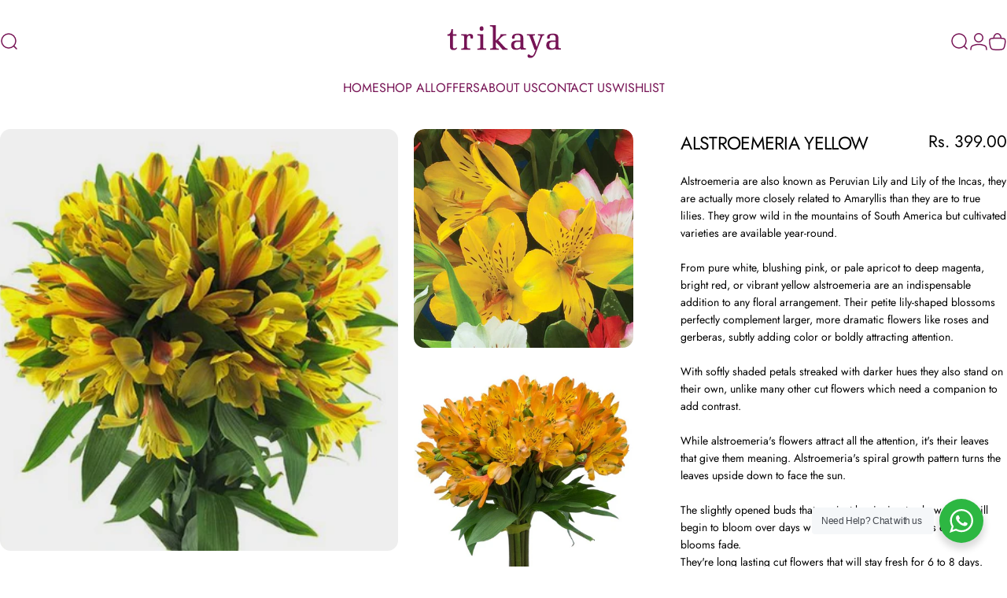

--- FILE ---
content_type: text/html; charset=utf-8
request_url: https://trikaya.net/?section_id=sections--25001423470901__header
body_size: 3177
content:
<div id="shopify-section-sections--25001423470901__header" class="shopify-section shopify-section-group-header-group header-section"><style>
  #shopify-section-sections--25001423470901__header {
    --section-padding-top: 32px;
    --section-padding-bottom: 32px;
    --color-background: 255 255 255;
    --color-foreground: 119 20 85;
    --color-transparent: 255 255 255;
  }
</style><menu-drawer id="MenuDrawer" class="menu-drawer drawer drawer--start z-30 fixed bottom-0 left-0 h-full w-full pointer-events-none"
  data-section-id="sections--25001423470901__header"
  hidden
>
  <overlay-element class="overlay fixed-modal invisible opacity-0 fixed bottom-0 left-0 w-full h-screen pointer-events-none" aria-controls="MenuDrawer" aria-expanded="false"></overlay-element>
  <div class="drawer__inner z-10 absolute top-0 flex flex-col w-full h-full overflow-hidden">
    <gesture-element class="drawer__header flex justify-between opacity-0 invisible relative">
      <span class="drawer__title heading lg:text-3xl text-2xl leading-none tracking-tight"></span>
      <button class="button button--secondary button--close drawer__close hidden sm:flex items-center justify-center" type="button" is="hover-button" aria-controls="MenuDrawer" aria-expanded="false" aria-label="Close">
        <span class="btn-fill" data-fill></span>
        <span class="btn-text"><svg class="icon icon-close icon-sm" viewBox="0 0 20 20" stroke="currentColor" fill="none" xmlns="http://www.w3.org/2000/svg">
      <path stroke-linecap="round" stroke-linejoin="round" d="M5 15L15 5M5 5L15 15"></path>
    </svg></span>
      </button>
    </gesture-element>
    <div class="drawer__content opacity-0 invisible flex flex-col h-full grow shrink">
      <nav class="relative grow overflow-hidden" role="navigation">
        <ul class="drawer__scrollable drawer__menu relative w-full h-full" role="list" data-parent><li class="drawer__menu-group"><a class="drawer__menu-item block heading text-2xl leading-none tracking-tight" href="/">Home</a></li><li class="drawer__menu-group"><details is="menu-details">
  <summary class="drawer__menu-item block cursor-pointer relative" aria-expanded="false">
    <button type="button" class="heading text-2xl leading-none tracking-tight">Shop All</button>
  </summary>
  <div class="drawer__submenu z-1 absolute top-0 left-0 flex flex-col w-full h-full" data-parent>
    <button type="button" class="tracking-tight heading text-base shrink-0 flex items-center gap-3 w-full" data-close>Shop All</button><ul id="DrawerSubMenu-sections--25001423470901__header-2" class="drawer__scrollable flex flex-col h-full"><li class="drawer__menu-group"><details is="menu-details">
                  <summary class="drawer__menu-item block heading text-2xl leading-none tracking-tight cursor-pointer relative" aria-expanded="false">Vegetables</summary>
                  <div class="drawer__submenu z-1 absolute top-0 left-0 flex flex-col w-full h-full">
                    <button type="button" class="tracking-tight heading text-base flex items-center gap-3 w-full" data-close>Vegetables</button>
                    <ul class="drawer__scrollable flex flex-col h-full"><li class="drawer__menu-group">
                          <a class="drawer__menu-item block heading text-2xl leading-none tracking-tight" href="/collections/herbs">European &amp; Asian Herbs</a>
                        </li><li class="drawer__menu-group">
                          <a class="drawer__menu-item block heading text-2xl leading-none tracking-tight" href="/collections/chineese-thai">Chinese, Thai &amp; Asian</a>
                        </li><li class="drawer__menu-group">
                          <a class="drawer__menu-item block heading text-2xl leading-none tracking-tight" href="/collections/lettuce">lettuce</a>
                        </li><li class="drawer__menu-group">
                          <a class="drawer__menu-item block heading text-2xl leading-none tracking-tight" href="/collections/greens">Greens</a>
                        </li><li class="drawer__menu-group">
                          <a class="drawer__menu-item block heading text-2xl leading-none tracking-tight" href="/collections/continental-veg">Continental Veg</a>
                        </li><li class="drawer__menu-group">
                          <a class="drawer__menu-item block heading text-2xl leading-none tracking-tight" href="/collections/sprouts">Sprouts</a>
                        </li><li class="drawer__menu-group">
                          <a class="drawer__menu-item block heading text-2xl leading-none tracking-tight" href="/collections/microgreens">Microgreens</a>
                        </li><li class="drawer__menu-group">
                          <a class="drawer__menu-item block heading text-2xl leading-none tracking-tight" href="/collections/cherry-tomatos">Tomatos</a>
                        </li><li class="drawer__menu-group">
                          <a class="drawer__menu-item block heading text-2xl leading-none tracking-tight" href="/collections/potted-plants">Potted Plants</a>
                        </li><li class="drawer__menu-group">
                          <a class="drawer__menu-item block heading text-2xl leading-none tracking-tight" href="/collections/ready-to-eat-salad">Ready To Eat Salad</a>
                        </li><li class="drawer__menu-group">
                          <a class="drawer__menu-item block heading text-2xl leading-none tracking-tight" href="/collections/r-d-vegetables">Coming soon</a>
                        </li></ul>
                  </div>
                </details></li><li class="drawer__menu-group"><details is="menu-details">
                  <summary class="drawer__menu-item block heading text-2xl leading-none tracking-tight cursor-pointer relative" aria-expanded="false">Fruits</summary>
                  <div class="drawer__submenu z-1 absolute top-0 left-0 flex flex-col w-full h-full">
                    <button type="button" class="tracking-tight heading text-base flex items-center gap-3 w-full" data-close>Fruits</button>
                    <ul class="drawer__scrollable flex flex-col h-full"><li class="drawer__menu-group">
                          <a class="drawer__menu-item block heading text-2xl leading-none tracking-tight" href="/collections/round-the-year">Round the year</a>
                        </li><li class="drawer__menu-group">
                          <a class="drawer__menu-item block heading text-2xl leading-none tracking-tight" href="/collections/lemon">Lemon</a>
                        </li><li class="drawer__menu-group">
                          <a class="drawer__menu-item block heading text-2xl leading-none tracking-tight" href="/collections/r-d-fruits">Coming soon</a>
                        </li></ul>
                  </div>
                </details></li><li class="drawer__menu-group"><details is="menu-details">
                  <summary class="drawer__menu-item block heading text-2xl leading-none tracking-tight cursor-pointer relative" aria-expanded="false">Flower</summary>
                  <div class="drawer__submenu z-1 absolute top-0 left-0 flex flex-col w-full h-full">
                    <button type="button" class="tracking-tight heading text-base flex items-center gap-3 w-full" data-close>Flower</button>
                    <ul class="drawer__scrollable flex flex-col h-full"><li class="drawer__menu-group">
                          <a class="drawer__menu-item block heading text-2xl leading-none tracking-tight" href="/collections/cut-flowers">Cut flowers</a>
                        </li><li class="drawer__menu-group">
                          <a class="drawer__menu-item block heading text-2xl leading-none tracking-tight" href="/collections/live-flowers">Potted Flowers</a>
                        </li><li class="drawer__menu-group">
                          <a class="drawer__menu-item block heading text-2xl leading-none tracking-tight" href="/collections/r-d-products-1">Coming soon</a>
                        </li></ul>
                  </div>
                </details></li><li class="drawer__menu-group"><details is="menu-details">
                  <summary class="drawer__menu-item block heading text-2xl leading-none tracking-tight cursor-pointer relative" aria-expanded="false">Seasonal</summary>
                  <div class="drawer__submenu z-1 absolute top-0 left-0 flex flex-col w-full h-full">
                    <button type="button" class="tracking-tight heading text-base flex items-center gap-3 w-full" data-close>Seasonal</button>
                    <ul class="drawer__scrollable flex flex-col h-full"><li class="drawer__menu-group">
                          <a class="drawer__menu-item block heading text-2xl leading-none tracking-tight" href="/collections/seasonal-vegetables">Vegetables</a>
                        </li><li class="drawer__menu-group">
                          <a class="drawer__menu-item block heading text-2xl leading-none tracking-tight" href="/collections/seasonal-fruits">Fruits</a>
                        </li><li class="drawer__menu-group">
                          <a class="drawer__menu-item block heading text-2xl leading-none tracking-tight" href="/collections/seasonal-flowers">Flowers</a>
                        </li></ul>
                  </div>
                </details></li><li class="drawer__menu-group drawer__promotions">
            <ul class="mega-menu__list grid grid-cols-2 w-full h-full" role="list" tabindex="-1"><li class="drawer__menu-group mega-menu__item flex opacity-0 w-full">
                    <div class="media-card media-card--standard">
                      <a class="media-card__link flex flex-col w-full h-full relative" href="/products/mulberry"
                        aria-label="featured product MULBERRY"
                        style="--color-foreground: 119 20 85; --color-overlay: 119 20 85; --overlay-opacity: 0.4;"
                      ><div class="media media--adapt relative overflow-hidden"><img src="//trikaya.net/cdn/shop/files/mulberry_no_watermark.webp?v=1751026231&amp;width=800" alt="" srcset="//trikaya.net/cdn/shop/files/mulberry_no_watermark.webp?v=1751026231&amp;width=180 180w, //trikaya.net/cdn/shop/files/mulberry_no_watermark.webp?v=1751026231&amp;width=360 360w, //trikaya.net/cdn/shop/files/mulberry_no_watermark.webp?v=1751026231&amp;width=540 540w, //trikaya.net/cdn/shop/files/mulberry_no_watermark.webp?v=1751026231&amp;width=720 720w" width="800" height="556" loading="lazy" is="lazy-image"></div><div class="media-card__content flex justify-between items-center gap-4 w-full">
                            <div class="media-card__text opacity-0 shrink-1 grid gap-0d5"><p>
                                  <span class="heading reversed-link text-lg tracking-tighter leading-tight">featured product MULBERRY</span>
                                </p></div><svg class="icon icon-arrow-right icon-xs transform shrink-0 hidden md:block" viewBox="0 0 21 20" stroke="currentColor" fill="none" xmlns="http://www.w3.org/2000/svg">
      <path stroke-linecap="round" stroke-linejoin="round" d="M3 10H18M18 10L12.1667 4.16675M18 10L12.1667 15.8334"></path>
    </svg></div></a>
                    </div>
                  </li></ul>
          </li></ul></div>
</details>
</li><li class="drawer__menu-group"><a class="drawer__menu-item block heading text-2xl leading-none tracking-tight" href="/collections/combo-offers">Offers</a></li><li class="drawer__menu-group"><a class="drawer__menu-item block heading text-2xl leading-none tracking-tight" href="/pages/about-us">About Us</a></li><li class="drawer__menu-group"><a class="drawer__menu-item block heading text-2xl leading-none tracking-tight" href="/pages/contact-us">Contact us</a></li><li class="drawer__menu-group"><a class="drawer__menu-item block heading text-2xl leading-none tracking-tight" href="#hero-wishlist">Wishlist</a></li></ul>
      </nav>
      <div class="drawer__footer grid w-full"><div class="drawer__footer-bottom flex items-center justify-between gap-6"><a href="/account/login" class="button button--primary icon-with-text" is="hover-link" rel="nofollow">
              <span class="btn-fill" data-fill></span>
              <span class="btn-text"><svg class="icon icon-account-2 icon-xs" viewBox="0 0 16 17" stroke="currentColor" fill="none" xmlns="http://www.w3.org/2000/svg">
      <rect width="6.5" height="6.5" x="4.75" y="1.917" rx="3.25"></rect>
      <path stroke-linecap="round" d="M8 10.834c1 0 2.667.222 3 .333.333.11 2.467.533 3 1.333.667 1 .667 1.334.667 2.667M8 10.834c-1 0-2.667.222-3 .333-.333.11-2.467.533-3 1.333-.667 1-.667 1.334-.667 2.667"></path>
    </svg>Login</span>
            </a></div>
      </div>
    </div>
  </div>
</menu-drawer>
<header data-section-id="sections--25001423470901__header" class="header header--center mobile:header--center page-width page-width--full section section--padding grid items-center z-20 relative w-full" is="sticky-header" data-sticky-type="always"><div class="header__icons header__icons--start flex justify-start z-2">
  <div class="header__buttons flex items-center gap-1d5"><button class="menu-toggle-button hidden lg:flex items-center justify-center" type="button" is="menu-toggle" aria-controls="MenuToggle" aria-expanded="false">
        <span class="sr-only">Site navigation</span><svg class="icon icon-hamburger icon-lg" viewBox="0 0 24 24" stroke="currentColor" fill="none" xmlns="http://www.w3.org/2000/svg">
      <path stroke-linecap="round" d="M3 6H21M3 12H11M3 18H16"></path>
    </svg></button><a href="/search" class="search-drawer-button flex items-center justify-center" is="magnet-link" aria-controls="SearchDrawer" aria-expanded="false" >
        <span class="sr-only">Search</span><svg class="icon icon-search icon-lg" viewBox="0 0 24 24" stroke="currentColor" fill="none" xmlns="http://www.w3.org/2000/svg">
      <path stroke-linecap="round" d="m21 21-3.636-3.636m0 0A9 9 0 1 0 4.636 4.636a9 9 0 0 0 12.728 12.728Z"></path>
    </svg></a><button class="menu-drawer-button flex items-center justify-center" type="button" is="magnet-button" aria-controls="MenuDrawer" aria-expanded="false">
        <span class="sr-only">Site navigation</span><svg class="icon icon-hamburger icon-lg" viewBox="0 0 24 24" stroke="currentColor" fill="none" xmlns="http://www.w3.org/2000/svg">
      <path stroke-linecap="round" d="M3 6H21M3 12H11M3 18H16"></path>
    </svg></button></div>
</div>
<h1 class="header__logo flex justify-center z-2" itemscope itemtype="http://schema.org/Organization">
    <span class="sr-only">Trikaya Online Store</span><a
      href="/"
      itemprop="url"
      class="header__logo-link has-white-logo flex items-center relative"
    >
      <span class="sr-only">Trikaya Online Store</span><img src="//trikaya.net/cdn/shop/files/Trikaya-logo.png?v=1614288653&amp;width=145" alt="" srcset="//trikaya.net/cdn/shop/files/Trikaya-logo.png?v=1614288653&amp;width=145 145w" width="145" height="42" loading="eager" sizes="225px" style="max-height: 65.17241379310344px;max-width: 225px;" itemprop="logo" is="lazy-image" class="logo hidden md:block"><img src="//trikaya.net/cdn/shop/files/Trikaya-logo.png?v=1614288653&amp;width=145" alt="" srcset="//trikaya.net/cdn/shop/files/Trikaya-logo.png?v=1614288653&amp;width=140 140w, //trikaya.net/cdn/shop/files/Trikaya-logo.png?v=1614288653&amp;width=145 145w" width="145" height="42" loading="eager" sizes="140px" style="max-height: 40.55172413793103px;max-width: 140px;" itemprop="logo" is="lazy-image" class="logo md:hidden"><img src="//trikaya.net/cdn/shop/files/Trikaya-logo.png?v=1614288653&amp;width=145" alt="" srcset="//trikaya.net/cdn/shop/files/Trikaya-logo.png?v=1614288653&amp;width=145 145w" width="145" height="42" loading="eager" sizes="225px" style="max-height: 65.17241379310344px;max-width: 225px;" itemprop="logo" is="lazy-image" class="white-logo hidden md:block absolute"><img src="//trikaya.net/cdn/shop/files/Trikaya-logo.png?v=1614288653&amp;width=145" alt="" srcset="//trikaya.net/cdn/shop/files/Trikaya-logo.png?v=1614288653&amp;width=140 140w, //trikaya.net/cdn/shop/files/Trikaya-logo.png?v=1614288653&amp;width=145 145w" width="145" height="42" loading="eager" sizes="140px" style="max-height: 40.55172413793103px;max-width: 140px;" itemprop="logo" is="lazy-image" class="white-logo md:hidden absolute"></a></h1><div class="header__icons header__icons--end flex justify-end z-2">
  <div class="header__buttons flex items-center gap-1d5"><a href="/search" class="search-drawer-button flex items-center justify-center" is="magnet-link" aria-controls="SearchDrawer" aria-expanded="false" >
        <span class="sr-only">Search</span><svg class="icon icon-search icon-lg" viewBox="0 0 24 24" stroke="currentColor" fill="none" xmlns="http://www.w3.org/2000/svg">
      <path stroke-linecap="round" d="m21 21-3.636-3.636m0 0A9 9 0 1 0 4.636 4.636a9 9 0 0 0 12.728 12.728Z"></path>
    </svg></a><a href="/account/login" class="hidden lg:flex items-center justify-center" is="magnet-link" rel="nofollow">
        <span class="sr-only">Login</span><svg class="icon icon-account icon-lg" viewBox="0 0 24 24" stroke="currentColor" fill="none" xmlns="http://www.w3.org/2000/svg">
      <rect width="10.5" height="10.5" x="6.75" y="1.75" rx="5.25"></rect>
      <path stroke-linecap="round" d="M12 15.5c1.5 0 4 .333 4.5.5.5.167 3.7.8 4.5 2 1 1.5 1 2 1 4m-10-6.5c-1.5 0-4 .333-4.5.5-.5.167-3.7.8-4.5 2-1 1.5-1 2-1 4"></path>
    </svg></a><a href="/cart" class="cart-drawer-button flex items-center justify-center relative" is="magnet-link" aria-controls="CartDrawer" aria-expanded="false" data-no-instant>
        <span class="sr-only">Cart</span><svg class="icon icon-cart icon-lg" viewBox="0 0 24 24" stroke="currentColor" fill="none" xmlns="http://www.w3.org/2000/svg">
          <path stroke-miterlimit="10" d="M7.1802 7.58C7.1802 4.36 9.2402 1.75 11.7902 1.75C14.3402 1.75 16.4002 4.36 16.4002 7.58M11.7902 7.58C2.0402 7.58 0.690197 6.97 2.3502 16.18C3.3002 21.48 3.9802 22.22 11.7902 22.22C19.6002 22.22 20.2802 21.47 21.2302 16.18C22.8902 6.97 21.5502 7.58 11.7902 7.58Z"></path>
        </svg><cart-count class="count absolute top-0 right-0 text-xs" aria-label="0 items" hidden>0</cart-count>
      </a><button class="menu-drawer-button flex items-center justify-center" type="button" is="magnet-button" aria-controls="MenuDrawer" aria-expanded="false">
        <span class="sr-only">Site navigation</span><svg class="icon icon-hamburger icon-lg" viewBox="0 0 24 24" stroke="currentColor" fill="none" xmlns="http://www.w3.org/2000/svg">
      <path stroke-linecap="round" d="M3 6H21M3 12H11M3 18H16"></path>
    </svg></button></div>
</div>
<div class="header__navigation hidden lg:flex lg:gap-5 lg:justify-center" id="MenuToggle">
    <nav class="header__menu hidden lg:flex" role="navigation" aria-label="Primary"><ul class="flex flex-wrap list-menu with-block"><li>
        <a href="/" class="menu__item text-sm-lg flex items-center font-medium z-2 relative cursor-pointer" is="magnet-link" data-magnet="0">
          <span class="btn-text" data-text>Home</span><span class="btn-text btn-duplicate">Home</span></a>
      </li><li>
        <details is="details-mega" trigger="hover" level="top" >
          <summary data-link="/collections/shop-all" class="z-2 relative rounded-full">
            <button type="button" class="menu__item text-sm-lg flex items-center font-medium z-2 relative cursor-pointer" is="magnet-button" data-magnet="0" tabindex="-1">
              <span class="btn-text" data-text>Shop All</span><span class="btn-text btn-duplicate">Shop All</span></button>
          </summary>
          <div class="mega-menu absolute top-0 left-0 w-full max-w-full overflow-hidden pointer-events-none"><div class="mega-menu__container invisible"><ul id="HeaderNavMega-sections--25001423470901__header-2-start" class="mega-menu__list page-width page-width--full flex flex-wrap w-full h-full overflow-hidden" role="list" tabindex="-1"><li class="mega-menu__item mega-menu__item--nav mega-menu__item--large opacity-0 w-full grid">
            <ul class="mega-menu__nav grid"><li class="mega-menu__nav-item opacity-0"><a href="/collections/vegetables" class="heading reversed-link text-base-xl leading-tight tracking-tight">Vegetables</a><ul><li>
                          <a href="/collections/herbs" class="reversed-link text-base xl:text-lg">European &amp; Asian Herbs</a>
                        </li><li>
                          <a href="/collections/chineese-thai" class="reversed-link text-base xl:text-lg">Chinese, Thai &amp; Asian</a>
                        </li><li>
                          <a href="/collections/lettuce" class="reversed-link text-base xl:text-lg">lettuce</a>
                        </li><li>
                          <a href="/collections/greens" class="reversed-link text-base xl:text-lg">Greens</a>
                        </li><li>
                          <a href="/collections/continental-veg" class="reversed-link text-base xl:text-lg">Continental Veg</a>
                        </li><li>
                          <a href="/collections/sprouts" class="reversed-link text-base xl:text-lg">Sprouts</a>
                        </li><li>
                          <a href="/collections/microgreens" class="reversed-link text-base xl:text-lg">Microgreens</a>
                        </li><li>
                          <a href="/collections/cherry-tomatos" class="reversed-link text-base xl:text-lg">Tomatos</a>
                        </li><li>
                          <a href="/collections/potted-plants" class="reversed-link text-base xl:text-lg">Potted Plants</a>
                        </li><li>
                          <a href="/collections/ready-to-eat-salad" class="reversed-link text-base xl:text-lg">Ready To Eat Salad</a>
                        </li><li>
                          <a href="/collections/r-d-vegetables" class="reversed-link text-base xl:text-lg">Coming soon</a>
                        </li></ul></li><li class="mega-menu__nav-item opacity-0"><a href="/collections/fruits" class="heading reversed-link text-base-xl leading-tight tracking-tight">Fruits</a><ul><li>
                          <a href="/collections/round-the-year" class="reversed-link text-base xl:text-lg">Round the year</a>
                        </li><li>
                          <a href="/collections/lemon" class="reversed-link text-base xl:text-lg">Lemon</a>
                        </li><li>
                          <a href="/collections/r-d-fruits" class="reversed-link text-base xl:text-lg">Coming soon</a>
                        </li></ul></li><li class="mega-menu__nav-item opacity-0"><a href="/collections/flower" class="heading reversed-link text-base-xl leading-tight tracking-tight">Flower</a><ul><li>
                          <a href="/collections/cut-flowers" class="reversed-link text-base xl:text-lg">Cut flowers</a>
                        </li><li>
                          <a href="/collections/live-flowers" class="reversed-link text-base xl:text-lg">Potted Flowers</a>
                        </li><li>
                          <a href="/collections/r-d-products-1" class="reversed-link text-base xl:text-lg">Coming soon</a>
                        </li></ul></li><li class="mega-menu__nav-item opacity-0"><a href="/collections/seasonal" class="heading reversed-link text-base-xl leading-tight tracking-tight">Seasonal</a><ul><li>
                          <a href="/collections/seasonal-vegetables" class="reversed-link text-base xl:text-lg">Vegetables</a>
                        </li><li>
                          <a href="/collections/seasonal-fruits" class="reversed-link text-base xl:text-lg">Fruits</a>
                        </li><li>
                          <a href="/collections/seasonal-flowers" class="reversed-link text-base xl:text-lg">Flowers</a>
                        </li></ul></li></ul></li><li class="mega-menu__item flex opacity-0 w-full align-self-start">
                <div class="media-card media-card--standard">
                  <a class="media-card__link flex flex-col w-full h-full relative" href="/products/mulberry"
                    aria-label="featured product MULBERRY"
                    style="--color-foreground: 119 20 85; --color-overlay: 119 20 85; --overlay-opacity: 0.4;"
                  ><div class="media media--adapt relative overflow-hidden"><img src="//trikaya.net/cdn/shop/files/mulberry_no_watermark.webp?v=1751026231&amp;width=800" alt="" srcset="//trikaya.net/cdn/shop/files/mulberry_no_watermark.webp?v=1751026231&amp;width=180 180w, //trikaya.net/cdn/shop/files/mulberry_no_watermark.webp?v=1751026231&amp;width=360 360w, //trikaya.net/cdn/shop/files/mulberry_no_watermark.webp?v=1751026231&amp;width=540 540w, //trikaya.net/cdn/shop/files/mulberry_no_watermark.webp?v=1751026231&amp;width=720 720w" width="800" height="556" loading="lazy" is="lazy-image"></div><div class="media-card__content flex justify-between items-center gap-4 w-full">
                        <div class="media-card__text opacity-0 shrink-1 grid gap-0d5"><p>
                              <span class="heading reversed-link text-xl-3xl tracking-tighter leading-tight">featured product MULBERRY</span>
                            </p></div><svg class="icon icon-arrow-right icon-xs transform shrink-0 hidden xl:block" viewBox="0 0 21 20" stroke="currentColor" fill="none" xmlns="http://www.w3.org/2000/svg">
      <path stroke-linecap="round" stroke-linejoin="round" d="M3 10H18M18 10L12.1667 4.16675M18 10L12.1667 15.8334"></path>
    </svg></div></a>
                </div>
              </li></ul></div></div>
        </details>
      </li><li>
        <a href="/collections/combo-offers" class="menu__item text-sm-lg flex items-center font-medium z-2 relative cursor-pointer" is="magnet-link" data-magnet="0">
          <span class="btn-text" data-text>Offers</span><span class="btn-text btn-duplicate">Offers</span></a>
      </li><li>
        <a href="/pages/about-us" class="menu__item text-sm-lg flex items-center font-medium z-2 relative cursor-pointer" is="magnet-link" data-magnet="0">
          <span class="btn-text" data-text>About Us</span><span class="btn-text btn-duplicate">About Us</span></a>
      </li><li>
        <a href="/pages/contact-us" class="menu__item text-sm-lg flex items-center font-medium z-2 relative cursor-pointer" is="magnet-link" data-magnet="0">
          <span class="btn-text" data-text>Contact us</span><span class="btn-text btn-duplicate">Contact us</span></a>
      </li><li>
        <a href="#hero-wishlist" class="menu__item text-sm-lg flex items-center font-medium z-2 relative cursor-pointer" is="magnet-link" data-magnet="0">
          <span class="btn-text" data-text>Wishlist</span><span class="btn-text btn-duplicate">Wishlist</span></a>
      </li></ul>
</nav>
  </div><span class="header__cutout cutout opacity-0 absolute left-0 top-100 w-full pointer-events-none"></span></header><span class="overlay opacity-0 z-1 fixed left-0 w-full pointer-events-none"></span><script>
  if (Shopify.designMode) {
    document.documentElement.style.setProperty('--header-height', Math.round(document.getElementById('shopify-section-sections--25001423470901__header').clientHeight) + 'px');
  }
</script>


</div>

--- FILE ---
content_type: text/html; charset=UTF-8
request_url: https://www.risingsigma.com/zippy-v2/scope.php?shop=trikaya-ecommerce&page=products&product=alstroemeria-yellow
body_size: 158
content:
{"app_enabled":"1","set_id":"110","disable_atc":"1","msg1":"We deliver to your zipcode.","fail_msg":"Unfortunately we do not ship to your zipcode.","char_length":"8","prod_here":1}

--- FILE ---
content_type: text/html; charset=UTF-8
request_url: https://www.risingsigma.com/zippy-v2/json.php?shop=trikaya-ecommerce
body_size: 489
content:
{"border_width":"1px","but_width":"1px","icon":"5","heading":"Check Availability","box_width":"233","box_style":"solid","box_color":"#afafaf","box_rad":"0","but_text":"Check","but_style":"solid","but_color":"#afafaf","but_rad":"0","succ_color":"#008000","fail_color":"#ff0000","placeholder_text":"Enter your zipcode","back_color":"#771455","txt_color":"#000000","tooltip_text":"Please enter a zipcode !","tooltip_back_color":"#ff0000","tooltip_txt_color":"#000000","wpos":"0","btn_selector":".product-form__buttons ","pos_selector":null,"layout":"1","change_btn_text":"CHANGE","display_rule":"any","disp_rule_1":"1","disp_rule_2":"1","disp_rule_3":"1","rule_value_1":"","rule_value_2":"","rule_value_3":"","cpos":"0","return_yes_msg":null,"return_no_msg":null,"output_heading":"Deliver to","heading_color":"#000000","heading_size":"14","cart_checkout_disabled":"0","indian_pin_check":"1","popup_check_compulsory":"0","popup_restrict_store_entry":"0","watermark":"0","zipcode_cookie":"1","master_value":"1"}

--- FILE ---
content_type: text/css
request_url: https://cdn.shopify.com/extensions/019a882f-d6be-7dfb-952e-0b101d1f34dd/zippy-29/assets/style.css
body_size: 1405
content:
@import url(https://fonts.googleapis.com/css2?family=Roboto:wght@100;300;400;500;700;900&display=swap);.zipcode_bar_output_1511{font-family:inherit}.zipcode_bar_heading_1511{font-weight:700;color:#000;padding-bottom:10px;padding-left:0}.zipcode_bar_inputbox_1511{width:197px;padding:5px 10px;border:1px solid #afafaf;min-height:44px}.zipcode_bar_btn_1511{padding:5px 10px;border:1px solid #afafaf;min-height:44px;background-color:#557b97}.zipcode_bar_btn_1511:hover{background-color:#557b97}#pin:focus{outline-style:none;border:none}.pin:focus{outline-style:none}#checkPin:focus{outline-style:none}.checkPin:focus{outline-style:none}.fs-icon{font-size:20px;color:#000}#pin_fail,#pin_pass{font-weight:400}.pin_fail,.pin_pass{font-weight:400}.tooltip-1511{display:none;overflow:hidden;position:absolute;z-index:999;width:max-content}.tooltip-content-1511{font-size:var(--small);line-height:20px;text-align:center;border:none;border-radius:10px;font-weight:700;padding:10px;margin:5px}.arrow-bottom-1511{width:0;height:0;border-left:9px solid transparent;border-right:9px solid transparent;border-top:9px solid;margin-top:-7px;margin-left:15px}.arrow-bottom-1511:empty{display:block}#overlay-1511:empty{display:block}#wrapper-1511{position:relative;text-align:inherit;max-width:100%}.wrapper-1511{position:relative;text-align:inherit}#change:hover{text-decoration:none;background-color:transparent!important}.change:hover{text-decoration:none;background-color:transparent!important}#overlay-1511{display:block!important;position:absolute;top:0;left:0;opacity:.1;z-index:100}#formide{margin-bottom:0;margin:0!important}#zippy_widget_1511{margin-top:5%;margin-bottom:2%}.overlay-1511{display:block!important;position:absolute;top:0;left:0;opacity:.1;z-index:9999}.formide{margin-bottom:0}.zippy_widget_1511{margin-top:5%;margin-bottom:2%}.zipcode_bar_title_1511{font-family:inherit;font-weight:500;padding-bottom:10px;font-size:14px;color:#000}.zipcode_bar_input_1511 input{display:inline-block;border-radius:0;border-width:1px;border-color:#ccc;border-style:solid;min-width:100px;max-width:300px;min-height:35px;height:46px!important;font-family:inherit;font-size:14px;padding:10px;vertical-align:baseline;text-transform:uppercase}.zipcode_bar_input_1511 input:focus{outline:0}.zipcode_bar_input_1511 button{display:inline-block;border-radius:0;border-width:1px;border-color:#000;border-style:solid;min-width:80px;max-width:300px;min-height:35px;min-height:35px;height:46px!important;font-family:inherit;font-size:14px;padding:6px;background:#000;color:#fff;cursor:pointer;line-height:inherit;vertical-align:inherit}.zipcode_bar_input_1511 button:focus{outline:0}.zippy-success-card-1511{display:block;max-width:100%;overflow:auto;padding:10px;background:#f8f9fa;border:1px solid rgba(0,0,0,.125);border-radius:.25rem;color:#000;font-family:inherit;font-size:15px;text-align:left}.zippy-success-card-1511 svg{vertical-align:middle}.zippy-success-card-1511 i{color:#000;font-size:15px}.zippy-success-card-1511 button{font-size:15px;border:none;outline:0;background-color:transparent;color:#00008b;display:inline-block;padding:0;vertical-align:middle;box-shadow:none;text-transform:uppercase;height:auto}.zippy-success-card-1511 button:hover{text-decoration:underline;cursor:pointer}.zippy-success-card-1511 .zippy-failure{font-size:15px;color:red;font-weight:400;margin:8px;padding:0;margin-top:5px}.zippy-success-card-1511 .zippy-success{font-size:15px;color:green;font-weight:400;margin:8px}.success-card-1511{text-align:left}.pincode-serviceability-list{margin:16px 0 0;padding:0;line-height:20px;margin-left:0!important}.pincode-serviceability-list li{list-style-type:none;font-size:13px;color:#696e79;margin-bottom:10px;display:inline-block}.pincode-serviceabilityItem{max-width:500px}svg:not(:root){overflow:hidden}.pincode-serviceabilityIcon{width:40px;height:40px;margin-right:10px;vertical-align:middle;display:inline-block}.pincode-serviceability-list li h4{font-weight:500;font-family:inherit;margin:0!important;color:#282c3f;font-size:16px;padding:0!important;line-height:1.25;letter-spacing:0;text-transform:inherit;display:inline}.pincode-serviceabilityTitle{color:#535766;display:inline-block;overflow-wrap:break-word;vertical-align:middle}.overlay_1511{position:fixed;top:0;bottom:0;left:0;right:0;display:block;margin:auto;background:rgba(0,0,0,.7);z-index:99999!important}.popup_1511{margin:auto;top:15%;padding:20px;background:#fff;border-radius:5px;width:600px;position:relative}#popup_heading{margin-top:10px;color:#333;font-family:inherit;font-size:28px;font-weight:600;text-transform:capitalize;letter-spacing:0}.popup_1511 p{margin-top:10px;color:#000;font-family:inherit;font-size:14px}.close_1511{position:absolute;top:20px;right:30px;transition:all .2s;font-size:30px;font-weight:700;color:#333}.close_1511:hover{color:#06d85f;cursor:pointer}.content_1511{min-height:85px;overflow:auto;border-top:1px #ccc dashed;padding-top:30px;padding-bottom:30px}#pin_pass_popup{text-align:center}.zipcode_bar_output_1528{font-family:inherit}.zipcode_bar_heading_1528{font-weight:700;color:#000;padding-bottom:10px;padding-left:0}.zipcode_bar_input_1528{position:relative!important;max-width:300px;border-radius:5px;font-family:inherit;padding:8px;height:40px;font-size:15px;border:1px solid #bfc0c6;margin:0 0 10px 0;text-align:left}.zipcode_bar_input_1528 input{display:inline-block;border:none;width:100%;padding:0;outline:0;margin-top:-2px;height:auto!important;min-height:auto!important;box-shadow:none!important;background:inherit}.zipcode_bar_input_1528 input:focus{outline:0}.zipcode_bar_input_1528 button{background:0 0;cursor:pointer!important;border:none;position:absolute;top:12px;right:16px;font-size:13px;font-weight:500;color:#000;padding:0;box-shadow:none;margin:0;text-transform:uppercase;font-weight:500;line-height:12px;vertical-align:baseline}.zipcode_bar_input_1528 button:active,.zipcode_bar_input_1528 button:focus,.zipcode_bar_input_1528 button:hover{box-shadow:inherit;outline:0}.zipcode_bar_input_1528 .zipcode_entered{display:inline-block;max-width:220px;height:20px;font-size:15px;font-weight:600;cursor:pointer}.zipcode_bar_input_1528 .zipcode_entered span{font-size:15px;font-weight:500;cursor:pointer}.zipcode_bar_input_1528 .zipcode_entered span{vertical-align:middle}.zipcode_entered svg{display:inline-block!important}.zipcode_bar_input_1528 .change_btn{cursor:pointer!important;border:none;position:absolute;top:10px;right:16px;font-size:13px;font-weight:500;color:#000;padding:0;box-shadow:none;margin:0;font-weight:600}.zipcode_bar_input_1528 .tick{margin-left:4px;width:18px;vertical-align:middle}.zippy-failure{text-align:inherit}.powered-by-zippy{font-size:11px;font-family:sans-serif;opacity:.8;margin-top:5px}.powered-by-zippy a{display:inline-block}.powered-by-zippy img{margin-bottom:-3px;width:40px!important}@media screen and (max-width:700px){.popup_1511{width:90%}.overlay_1511{padding:0 15px}.popup_1511 h2{font-size:19px}.popup_1511{margin:auto;top:15%;padding:20px;background:#fff;border-radius:5px;width:100%;position:relative}}.delivery-date-msg{font-size:15px;color:#000;font-weight:400;font-family:inherit}.delivery-date-msg span{font-weight:700}.zippy_loading{font-size:24px;position:relative;left:46%;width:30px;height:30px;margin-top:5px;border-radius:15px;padding:0;border:3px solid #fff;border-bottom:3px solid rgba(255,255,255,0);border-left:3px solid rgba(255,255,255,0);background-color:transparent!important;animation-name:rotateAnimation;-webkit-animation-name:wk-rotateAnimation;animation-duration:1s;-webkit-animation-duration:1s;animation-delay:.2s;-webkit-animation-delay:.2s;animation-iteration-count:infinite;-webkit-animation-iteration-count:infinite}.output_heading_text{vertical-align:top}.zipcode_bar_title_1511 object{vertical-align:middle;width:25px;height:25px;display:inline-block}.zipcode_bar_title_1511 span{vertical-align:middle}@keyframes rotateAnimation{0%{transform:rotate(0)}100%{transform:rotate(360deg)}}@-webkit-keyframes wk-rotateAnimation{0%{-webkit-transform:rotate(0)}100%{-webkit-transform:rotate(360deg)}}

--- FILE ---
content_type: image/svg+xml
request_url: https://www.risingsigma.com/zippy-v2/assets/img/icons/svg/5.svg
body_size: 657
content:
<svg xmlns="http://www.w3.org/2000/svg" xmlns:xlink="http://www.w3.org/1999/xlink" width="30px" height="30px" viewBox="0 0 100 125" version="1.1" x="0px" y="0px"><g stroke="none" stroke-width="1" fill="none" fill-rule="evenodd"><path d="M50,95 C27.3333333,70.3920923 16,51.7920923 16,39.2 C16,20.3118616 31.2223185,5 50,5 C68.7776815,5 84,20.3118616 84,39.2 C84,51.7920923 72.6666667,70.3920923 50,95 Z M50,50 C56.9180932,50 62.5263158,44.3587878 62.5263158,37.4 C62.5263158,30.4412122 56.9180932,24.8 50,24.8 C43.0819068,24.8 37.4736842,30.4412122 37.4736842,37.4 C37.4736842,44.3587878 43.0819068,50 50,50 Z" fill="#000000" fill-rule="nonzero"/></g></svg>

--- FILE ---
content_type: text/plain; charset=utf-8
request_url: https://sp-micro-proxy.b-cdn.net/micro?unique_id=trikaya-ecommerce.myshopify.com
body_size: 3074
content:
{"site":{"free_plan_limit_reached":false,"billing_status":null,"billing_active":true,"pricing_plan_required":false,"settings":{"proof_mobile_position":"Bottom","proof_desktop_position":"Bottom Left","proof_pop_size":"default","proof_start_delay_time":1,"proof_time_between":3,"proof_display_time":6,"proof_visible":false,"proof_cycle":true,"proof_mobile_enabled":true,"proof_desktop_enabled":true,"proof_tablet_enabled":null,"proof_locale":"en","proof_show_powered_by":false},"site_integrations":[],"events":[{"id":"63470280","created_at":null,"variables":{"first_name":"Someone","city":"Solapur","province":"Maharashtra","province_code":"MH","country":"India","country_code":"IN","product_title":"Spinach , Baby"},"click_url":"https://trikaya.net/products/baby-spinach","image_url":"https://cdn.shopify.com/s/files/1/0294/7527/4827/files/WhatsApp_Image_2025-10-15_at_11.27.14_AM.jpg?v=1760507890","product":{"id":"28287652","product_id":"4574449729611","title":"Spinach , Baby","created_at":"2020-05-23T06:50:09.000Z","updated_at":"2025-11-22T16:59:32.824Z","published_at":"2020-05-23T06:50:09.000Z"},"site_integration":{"id":"337668","enabled":false,"integration":{"name":"Shopify Add To Cart","handle":"shopify_storefront_add_to_cart","pro":false},"template":{"id":"36","body":{"top":"{{first_name}} in {{city}}, {{province}} {{country}}","middle":"Added to Cart {{product_title}}"},"raw_body":"<top>{{first_name}} in {{city}}, {{province}} {{country}}</top><middle>Added to Cart {{product_title}}</middle>","locale":"en"}}},{"id":"63443319","created_at":null,"variables":{"first_name":"Someone","city":"Mumbai","province":"Maharashtra","province_code":"MH","country":"India","country_code":"IN","product_title":"Snow Peas"},"click_url":"https://trikaya.net/products/snow-peas","image_url":"https://cdn.shopify.com/s/files/1/0294/7527/4827/products/5e00949815637fb02ca65fe3_Snow-peas-232961347_1440x960_9a9ba192-783e-4078-b0c6-cef51c77c649.jpg?v=1590216792","product":{"id":"28287822","product_id":"4574454251595","title":"Snow Peas","created_at":"2020-05-23T06:53:12.000Z","updated_at":"2025-11-22T15:09:37.310Z","published_at":"2020-05-23T06:53:12.000Z"},"site_integration":{"id":"337669","enabled":false,"integration":{"name":"Shopify Purchase","handle":"shopify_api_purchase","pro":false},"template":{"id":"4","body":{"top":"{{first_name}} in {{city}}, {{province}} {{country}}","middle":"Purchased {{product_title}}"},"raw_body":"<top>{{first_name}} in {{city}}, {{province}} {{country}}</top><middle>Purchased {{product_title}}</middle>","locale":"en"}}},{"id":"63440815","created_at":null,"variables":{"first_name":"Someone","city":"Mumbai","province":"Maharashtra","province_code":"MH","country":"India","country_code":"IN","product_title":"Microgreen Sunflower"},"click_url":"https://trikaya.net/products/microgreen-sunflowers","image_url":"https://cdn.shopify.com/s/files/1/0294/7527/4827/files/DSC_0374.jpg?v=1702887781","product":{"id":"28287725","product_id":"4574452023371","title":"Microgreen Sunflower","created_at":"2020-05-23T06:51:44.000Z","updated_at":"2025-11-22T12:04:23.079Z","published_at":"2020-05-23T06:51:44.000Z"},"site_integration":{"id":"337668","enabled":false,"integration":{"name":"Shopify Add To Cart","handle":"shopify_storefront_add_to_cart","pro":false},"template":{"id":"36","body":{"top":"{{first_name}} in {{city}}, {{province}} {{country}}","middle":"Added to Cart {{product_title}}"},"raw_body":"<top>{{first_name}} in {{city}}, {{province}} {{country}}</top><middle>Added to Cart {{product_title}}</middle>","locale":"en"}}},{"id":"63437330","created_at":null,"variables":{"first_name":"Someone","city":"Indore","province":"Madhya Pradesh","province_code":"MP","country":"India","country_code":"IN","product_title":"Pak choi, Baby"},"click_url":"https://trikaya.net/products/baby-pak-choi","image_url":"https://cdn.shopify.com/s/files/1/0294/7527/4827/products/PakChoiBabyoriginal-rotated.jpg?v=1594718424","product":{"id":"28287679","product_id":"4574449664075","title":"Pak choi, Baby","created_at":"2020-05-23T06:50:07.000Z","updated_at":"2025-11-21T05:08:37.376Z","published_at":"2020-05-23T06:50:07.000Z"},"site_integration":{"id":"337668","enabled":false,"integration":{"name":"Shopify Add To Cart","handle":"shopify_storefront_add_to_cart","pro":false},"template":{"id":"36","body":{"top":"{{first_name}} in {{city}}, {{province}} {{country}}","middle":"Added to Cart {{product_title}}"},"raw_body":"<top>{{first_name}} in {{city}}, {{province}} {{country}}</top><middle>Added to Cart {{product_title}}</middle>","locale":"en"}}},{"id":"63424001","created_at":null,"variables":{"first_name":"Someone","city":"MUMBAI","province":"Maharashtra","province_code":"MH","country":"India","country_code":"IN","product_title":"Celery"},"click_url":"https://trikaya.net/products/celery","image_url":"https://cdn.shopify.com/s/files/1/0294/7527/4827/products/CeleryDSC_0369rotated.jpg?v=1594813677","product":{"id":"28287676","product_id":"4574449926219","title":"Celery","created_at":"2020-05-23T06:50:17.000Z","updated_at":"2025-11-22T15:09:40.862Z","published_at":"2020-05-23T06:50:17.000Z"},"site_integration":{"id":"337669","enabled":false,"integration":{"name":"Shopify Purchase","handle":"shopify_api_purchase","pro":false},"template":{"id":"4","body":{"top":"{{first_name}} in {{city}}, {{province}} {{country}}","middle":"Purchased {{product_title}}"},"raw_body":"<top>{{first_name}} in {{city}}, {{province}} {{country}}</top><middle>Purchased {{product_title}}</middle>","locale":"en"}}},{"id":"63422078","created_at":null,"variables":{"first_name":"Someone","city":"Mumbai","province":"Maharashtra","province_code":"MH","country":"India","country_code":"IN","product_title":"Mulberry Fresh"},"click_url":"https://trikaya.net/products/mulberry","image_url":"https://cdn.shopify.com/s/files/1/0294/7527/4827/products/5e05b1abb28d34d346f186ac_5d3ffab403c3fe3218281c27_Mulberry.jpg?v=1761111131","product":{"id":"28287720","product_id":"4574580211787","title":"Mulberry Fresh","created_at":"2020-05-23T09:11:21.000Z","updated_at":"2025-11-22T18:08:42.092Z","published_at":"2025-06-02T07:01:10.000Z"},"site_integration":{"id":"337668","enabled":false,"integration":{"name":"Shopify Add To Cart","handle":"shopify_storefront_add_to_cart","pro":false},"template":{"id":"36","body":{"top":"{{first_name}} in {{city}}, {{province}} {{country}}","middle":"Added to Cart {{product_title}}"},"raw_body":"<top>{{first_name}} in {{city}}, {{province}} {{country}}</top><middle>Added to Cart {{product_title}}</middle>","locale":"en"}}},{"id":"63420814","created_at":null,"variables":{"first_name":"Someone","city":"Mumbai","province":"Maharashtra","province_code":"MH","country":"India","country_code":"IN","product_title":"Lettuce Romaine Red"},"click_url":"https://trikaya.net/products/romaine-red","image_url":"https://cdn.shopify.com/s/files/1/0294/7527/4827/products/5d3fe08703c3fe08b4274f00_Lettuce_20Romain_20Red.jpg?v=1590216776","product":{"id":"28287807","product_id":"4574453858379","title":"Lettuce Romaine Red","created_at":"2020-05-23T06:52:56.000Z","updated_at":"2025-11-22T04:43:19.253Z","published_at":"2020-05-23T06:52:56.000Z"},"site_integration":{"id":"337668","enabled":false,"integration":{"name":"Shopify Add To Cart","handle":"shopify_storefront_add_to_cart","pro":false},"template":{"id":"36","body":{"top":"{{first_name}} in {{city}}, {{province}} {{country}}","middle":"Added to Cart {{product_title}}"},"raw_body":"<top>{{first_name}} in {{city}}, {{province}} {{country}}</top><middle>Added to Cart {{product_title}}</middle>","locale":"en"}}},{"id":"63418966","created_at":null,"variables":{"first_name":"Someone","city":"Mumbai","province":"Maharashtra","province_code":"MH","country":"India","country_code":"IN","product_title":"Stevia"},"click_url":"https://trikaya.net/products/stevia","image_url":"https://cdn.shopify.com/s/files/1/0294/7527/4827/products/Stevia.jpg?v=1607334258","product":{"id":"29094759","product_id":"4605659447371","title":"Stevia","created_at":"2020-06-23T09:53:35.000Z","updated_at":"2024-03-06T07:52:36.000Z","published_at":"2024-03-06T07:52:35.000Z"},"site_integration":{"id":"337668","enabled":false,"integration":{"name":"Shopify Add To Cart","handle":"shopify_storefront_add_to_cart","pro":false},"template":{"id":"36","body":{"top":"{{first_name}} in {{city}}, {{province}} {{country}}","middle":"Added to Cart {{product_title}}"},"raw_body":"<top>{{first_name}} in {{city}}, {{province}} {{country}}</top><middle>Added to Cart {{product_title}}</middle>","locale":"en"}}},{"id":"63418071","created_at":null,"variables":{"first_name":"Someone","city":"Mumbai","province":"Maharashtra","province_code":"MH","country":"India","country_code":"IN","product_title":"Haricot Vert Beans"},"click_url":"https://trikaya.net/products/haricot-vert-beans","image_url":"https://cdn.shopify.com/s/files/1/0294/7527/4827/products/5d3fee4fad57b802f273626f_Haricot_20Vert_20Beans.jpg?v=1590216649","product":{"id":"28287682","product_id":"4574450876491","title":"Haricot Vert Beans","created_at":"2020-05-23T06:50:49.000Z","updated_at":"2024-03-09T05:35:46.000Z","published_at":null},"site_integration":{"id":"337669","enabled":false,"integration":{"name":"Shopify Purchase","handle":"shopify_api_purchase","pro":false},"template":{"id":"4","body":{"top":"{{first_name}} in {{city}}, {{province}} {{country}}","middle":"Purchased {{product_title}}"},"raw_body":"<top>{{first_name}} in {{city}}, {{province}} {{country}}</top><middle>Purchased {{product_title}}</middle>","locale":"en"}}},{"id":"63416819","created_at":null,"variables":{"first_name":"Someone","city":"Mumbai","province":"Maharashtra","province_code":"MH","country":"India","country_code":"IN","product_title":"Garlic Chives"},"click_url":"https://trikaya.net/products/garlic-chives","image_url":"https://cdn.shopify.com/s/files/1/0294/7527/4827/products/5d299cf94a87066919268581_Garlic_20Chives.jpg?v=1590216644","product":{"id":"28287722","product_id":"4574450712651","title":"Garlic Chives","created_at":"2020-05-23T06:50:44.000Z","updated_at":"2025-11-22T04:34:14.300Z","published_at":"2020-05-23T06:50:44.000Z"},"site_integration":{"id":"337668","enabled":false,"integration":{"name":"Shopify Add To Cart","handle":"shopify_storefront_add_to_cart","pro":false},"template":{"id":"36","body":{"top":"{{first_name}} in {{city}}, {{province}} {{country}}","middle":"Added to Cart {{product_title}}"},"raw_body":"<top>{{first_name}} in {{city}}, {{province}} {{country}}</top><middle>Added to Cart {{product_title}}</middle>","locale":"en"}}},{"id":"63409857","created_at":null,"variables":{"first_name":"Someone","city":"Mumbai","province":"Maharashtra","province_code":"MH","country":"India","country_code":"IN","product_title":"Broccoli"},"click_url":"https://trikaya.net/products/broccoli","image_url":"https://cdn.shopify.com/s/files/1/0294/7527/4827/products/Webp.net-resizeimage_13_3c35290d-af77-4d17-9175-12dc54087ae8.jpg?v=1592905499","product":{"id":"29094673","product_id":"4605638803531","title":"Broccoli","created_at":"2020-06-23T09:44:57.000Z","updated_at":"2025-01-22T10:41:06.881Z","published_at":"2025-01-22T10:41:05.000Z"},"site_integration":{"id":"337668","enabled":false,"integration":{"name":"Shopify Add To Cart","handle":"shopify_storefront_add_to_cart","pro":false},"template":{"id":"36","body":{"top":"{{first_name}} in {{city}}, {{province}} {{country}}","middle":"Added to Cart {{product_title}}"},"raw_body":"<top>{{first_name}} in {{city}}, {{province}} {{country}}</top><middle>Added to Cart {{product_title}}</middle>","locale":"en"}}},{"id":"63404614","created_at":null,"variables":{"first_name":"Someone","city":"Mumbai","province":"Maharashtra","province_code":"MH","country":"India","country_code":"IN","product_title":"Lettuce Romaine Green"},"click_url":"https://trikaya.net/products/romaine-green","image_url":"https://cdn.shopify.com/s/files/1/0294/7527/4827/files/WhatsApp_Image_2023-05-09_at_1.58.16_PM_cleanup-removebg-preview.png?v=1683621190","product":{"id":"28287773","product_id":"4574453825611","title":"Lettuce Romaine Green","created_at":"2020-05-23T06:52:53.000Z","updated_at":"2025-11-22T16:59:28.400Z","published_at":"2020-05-23T06:52:53.000Z"},"site_integration":{"id":"337668","enabled":false,"integration":{"name":"Shopify Add To Cart","handle":"shopify_storefront_add_to_cart","pro":false},"template":{"id":"36","body":{"top":"{{first_name}} in {{city}}, {{province}} {{country}}","middle":"Added to Cart {{product_title}}"},"raw_body":"<top>{{first_name}} in {{city}}, {{province}} {{country}}</top><middle>Added to Cart {{product_title}}</middle>","locale":"en"}}},{"id":"63403836","created_at":null,"variables":{"first_name":"Someone","city":"Nagpur","province":"Maharashtra","province_code":"MH","country":"India","country_code":"IN","product_title":"Button Mushrooms"},"click_url":"https://trikaya.net/products/button-mushrooms","image_url":"https://cdn.shopify.com/s/files/1/0294/7527/4827/products/Webp.net-resizeimage_20.jpg?v=1592578301","product":{"id":"28993396","product_id":"4602787496011","title":"Button Mushrooms","created_at":"2020-06-19T14:48:49.000Z","updated_at":"2024-03-09T06:38:20.000Z","published_at":null},"site_integration":{"id":"337668","enabled":false,"integration":{"name":"Shopify Add To Cart","handle":"shopify_storefront_add_to_cart","pro":false},"template":{"id":"36","body":{"top":"{{first_name}} in {{city}}, {{province}} {{country}}","middle":"Added to Cart {{product_title}}"},"raw_body":"<top>{{first_name}} in {{city}}, {{province}} {{country}}</top><middle>Added to Cart {{product_title}}</middle>","locale":"en"}}},{"id":"63401542","created_at":null,"variables":{"first_name":"Someone","city":"Mumbai","province":"Maharashtra","province_code":"MH","country":"India","country_code":"IN","product_title":"Mushrooms ,Oysters Mix"},"click_url":"https://trikaya.net/products/oyster-mushrooms-mixed","image_url":"https://cdn.shopify.com/s/files/1/0294/7527/4827/files/DSC_0418.jpg?v=1699429404","product":{"id":"28805949","product_id":"4598740910155","title":"Mushrooms ,Oysters Mix","created_at":"2020-06-15T09:04:10.000Z","updated_at":"2025-11-22T13:36:26.024Z","published_at":"2023-02-14T06:52:05.000Z"},"site_integration":{"id":"337669","enabled":false,"integration":{"name":"Shopify Purchase","handle":"shopify_api_purchase","pro":false},"template":{"id":"4","body":{"top":"{{first_name}} in {{city}}, {{province}} {{country}}","middle":"Purchased {{product_title}}"},"raw_body":"<top>{{first_name}} in {{city}}, {{province}} {{country}}</top><middle>Purchased {{product_title}}</middle>","locale":"en"}}},{"id":"63400084","created_at":null,"variables":{"first_name":"Someone","city":"mumbai ","province":"Maharashtra","province_code":"MH","country":"India","country_code":"IN","product_title":"Celery"},"click_url":"https://trikaya.net/products/celery","image_url":"https://cdn.shopify.com/s/files/1/0294/7527/4827/products/CeleryDSC_0369rotated.jpg?v=1594813677","product":{"id":"28287676","product_id":"4574449926219","title":"Celery","created_at":"2020-05-23T06:50:17.000Z","updated_at":"2025-11-22T15:09:40.862Z","published_at":"2020-05-23T06:50:17.000Z"},"site_integration":{"id":"337669","enabled":false,"integration":{"name":"Shopify Purchase","handle":"shopify_api_purchase","pro":false},"template":{"id":"4","body":{"top":"{{first_name}} in {{city}}, {{province}} {{country}}","middle":"Purchased {{product_title}}"},"raw_body":"<top>{{first_name}} in {{city}}, {{province}} {{country}}</top><middle>Purchased {{product_title}}</middle>","locale":"en"}}},{"id":"63399288","created_at":null,"variables":{"first_name":"Someone","city":"Mumbai","province":"Maharashtra","province_code":"MH","country":"India","country_code":"IN","product_title":"Kangkong/Morning Glory"},"click_url":"https://trikaya.net/products/kang-kong","image_url":"https://cdn.shopify.com/s/files/1/0294/7527/4827/files/KangKong.jpg?v=1695194329","product":{"id":"28287737","product_id":"4574451302475","title":"Kangkong/Morning Glory","created_at":"2020-05-23T06:51:02.000Z","updated_at":"2025-11-22T15:09:40.547Z","published_at":"2020-05-23T06:51:02.000Z"},"site_integration":{"id":"337668","enabled":false,"integration":{"name":"Shopify Add To Cart","handle":"shopify_storefront_add_to_cart","pro":false},"template":{"id":"36","body":{"top":"{{first_name}} in {{city}}, {{province}} {{country}}","middle":"Added to Cart {{product_title}}"},"raw_body":"<top>{{first_name}} in {{city}}, {{province}} {{country}}</top><middle>Added to Cart {{product_title}}</middle>","locale":"en"}}},{"id":"63399169","created_at":null,"variables":{"first_name":"Someone","city":"Mumbai","province":"Maharashtra","province_code":"MH","country":"India","country_code":"IN","product_title":"Button Mushrooms"},"click_url":"https://trikaya.net/products/button-mushrooms","image_url":"https://cdn.shopify.com/s/files/1/0294/7527/4827/products/Webp.net-resizeimage_20.jpg?v=1592578301","product":{"id":"28993396","product_id":"4602787496011","title":"Button Mushrooms","created_at":"2020-06-19T14:48:49.000Z","updated_at":"2024-03-09T06:38:20.000Z","published_at":null},"site_integration":{"id":"337668","enabled":false,"integration":{"name":"Shopify Add To Cart","handle":"shopify_storefront_add_to_cart","pro":false},"template":{"id":"36","body":{"top":"{{first_name}} in {{city}}, {{province}} {{country}}","middle":"Added to Cart {{product_title}}"},"raw_body":"<top>{{first_name}} in {{city}}, {{province}} {{country}}</top><middle>Added to Cart {{product_title}}</middle>","locale":"en"}}},{"id":"63399112","created_at":null,"variables":{"first_name":"Someone","city":"Houston","province":"Texas","province_code":"TX","country":"United States","country_code":"US","product_title":"Avocado Premium"},"click_url":"https://trikaya.net/products/avacado-premium","image_url":"https://cdn.shopify.com/s/files/1/0294/7527/4827/products/5e05b1a40aa52910bd7ef544_5d3ff71deee523f28ff8a33f_Avocado_2520Premium.jpg?v=1590225070","product":{"id":"28287663","product_id":"4574579851339","title":"Avocado Premium","created_at":"2020-05-23T09:11:10.000Z","updated_at":"2025-07-31T07:47:09.658Z","published_at":"2020-05-23T09:11:10.000Z"},"site_integration":{"id":"337668","enabled":false,"integration":{"name":"Shopify Add To Cart","handle":"shopify_storefront_add_to_cart","pro":false},"template":{"id":"36","body":{"top":"{{first_name}} in {{city}}, {{province}} {{country}}","middle":"Added to Cart {{product_title}}"},"raw_body":"<top>{{first_name}} in {{city}}, {{province}} {{country}}</top><middle>Added to Cart {{product_title}}</middle>","locale":"en"}}},{"id":"63398623","created_at":null,"variables":{"first_name":"Someone","city":"Mumbai","province":"Maharashtra","province_code":"MH","country":"India","country_code":"IN","product_title":"Lettuce Iceberg"},"click_url":"https://trikaya.net/products/lettuce-iceberg","image_url":"https://cdn.shopify.com/s/files/1/0294/7527/4827/products/LettuceIcebergsoloshot.jpg?v=1595000466","product":{"id":"28287723","product_id":"4574451007563","title":"Lettuce Iceberg","created_at":"2020-05-23T06:50:52.000Z","updated_at":"2025-11-22T13:06:44.681Z","published_at":"2020-05-23T06:50:52.000Z"},"site_integration":{"id":"337668","enabled":false,"integration":{"name":"Shopify Add To Cart","handle":"shopify_storefront_add_to_cart","pro":false},"template":{"id":"36","body":{"top":"{{first_name}} in {{city}}, {{province}} {{country}}","middle":"Added to Cart {{product_title}}"},"raw_body":"<top>{{first_name}} in {{city}}, {{province}} {{country}}</top><middle>Added to Cart {{product_title}}</middle>","locale":"en"}}},{"id":"63395579","created_at":null,"variables":{"first_name":"Someone","city":"Mumbai ","province":"Maharashtra","province_code":"MH","country":"India","country_code":"IN","product_title":"Edamame Frozen Whole"},"click_url":"https://trikaya.net/products/edamame-beans-frozen-whole","image_url":"https://cdn.shopify.com/s/files/1/0294/7527/4827/files/DSC_0183.jpg?v=1702884512","product":{"id":"28287690","product_id":"4574450417739","title":"Edamame Frozen Whole","created_at":"2020-05-23T06:50:34.000Z","updated_at":"2025-10-16T08:19:22.774Z","published_at":"2025-07-03T12:17:57.000Z"},"site_integration":{"id":"337669","enabled":false,"integration":{"name":"Shopify Purchase","handle":"shopify_api_purchase","pro":false},"template":{"id":"4","body":{"top":"{{first_name}} in {{city}}, {{province}} {{country}}","middle":"Purchased {{product_title}}"},"raw_body":"<top>{{first_name}} in {{city}}, {{province}} {{country}}</top><middle>Purchased {{product_title}}</middle>","locale":"en"}}},{"id":"63395208","created_at":null,"variables":{"first_name":"Someone","city":"Bangalore","province":"Karnataka","province_code":"KA","country":"India","country_code":"IN","product_title":"Lettuce Oak leaf Red"},"click_url":"https://trikaya.net/products/oakleaf-red","image_url":"https://cdn.shopify.com/s/files/1/0294/7527/4827/products/LettuceOakLeafRedoriginalTrikayashoot.jpg?v=1595000097","product":{"id":"28287761","product_id":"4574452383819","title":"Lettuce Oak leaf Red","created_at":"2020-05-23T06:51:57.000Z","updated_at":"2025-11-08T11:18:28.496Z","published_at":"2020-05-23T06:51:57.000Z"},"site_integration":{"id":"337669","enabled":false,"integration":{"name":"Shopify Purchase","handle":"shopify_api_purchase","pro":false},"template":{"id":"4","body":{"top":"{{first_name}} in {{city}}, {{province}} {{country}}","middle":"Purchased {{product_title}}"},"raw_body":"<top>{{first_name}} in {{city}}, {{province}} {{country}}</top><middle>Purchased {{product_title}}</middle>","locale":"en"}}},{"id":"63394723","created_at":null,"variables":{"first_name":"Someone","city":"Bengaluru","province":"Karnataka","province_code":"KA","country":"India","country_code":"IN","product_title":"Lettuce Lollo Rosso"},"click_url":"https://trikaya.net/products/lollo-rosso","image_url":"https://cdn.shopify.com/s/files/1/0294/7527/4827/products/5d1f4505241e1b4aa62a54ea_DSC_0049.jpg?v=1590216695","product":{"id":"28287749","product_id":"4574451793995","title":"Lettuce Lollo Rosso","created_at":"2020-05-23T06:51:35.000Z","updated_at":"2025-11-22T16:43:09.798Z","published_at":"2020-05-23T06:51:35.000Z"},"site_integration":{"id":"337668","enabled":false,"integration":{"name":"Shopify Add To Cart","handle":"shopify_storefront_add_to_cart","pro":false},"template":{"id":"36","body":{"top":"{{first_name}} in {{city}}, {{province}} {{country}}","middle":"Added to Cart {{product_title}}"},"raw_body":"<top>{{first_name}} in {{city}}, {{province}} {{country}}</top><middle>Added to Cart {{product_title}}</middle>","locale":"en"}}},{"id":"63394363","created_at":null,"variables":{"first_name":"Someone","city":"Mumbai","province":"Maharashtra","province_code":"MH","country":"India","country_code":"IN","product_title":"Edamame Frozen Whole"},"click_url":"https://trikaya.net/products/edamame-beans-frozen-whole","image_url":"https://cdn.shopify.com/s/files/1/0294/7527/4827/files/DSC_0183.jpg?v=1702884512","product":{"id":"28287690","product_id":"4574450417739","title":"Edamame Frozen Whole","created_at":"2020-05-23T06:50:34.000Z","updated_at":"2025-10-16T08:19:22.774Z","published_at":"2025-07-03T12:17:57.000Z"},"site_integration":{"id":"337668","enabled":false,"integration":{"name":"Shopify Add To Cart","handle":"shopify_storefront_add_to_cart","pro":false},"template":{"id":"36","body":{"top":"{{first_name}} in {{city}}, {{province}} {{country}}","middle":"Added to Cart {{product_title}}"},"raw_body":"<top>{{first_name}} in {{city}}, {{province}} {{country}}</top><middle>Added to Cart {{product_title}}</middle>","locale":"en"}}},{"id":"63392611","created_at":null,"variables":{"first_name":"Someone","city":"Mumbai","province":"Maharashtra","province_code":"MH","country":"India","country_code":"IN","product_title":"Mulberry Fresh"},"click_url":"https://trikaya.net/products/mulberry","image_url":"https://cdn.shopify.com/s/files/1/0294/7527/4827/products/5e05b1abb28d34d346f186ac_5d3ffab403c3fe3218281c27_Mulberry.jpg?v=1761111131","product":{"id":"28287720","product_id":"4574580211787","title":"Mulberry Fresh","created_at":"2020-05-23T09:11:21.000Z","updated_at":"2025-11-22T18:08:42.092Z","published_at":"2025-06-02T07:01:10.000Z"},"site_integration":{"id":"337669","enabled":false,"integration":{"name":"Shopify Purchase","handle":"shopify_api_purchase","pro":false},"template":{"id":"4","body":{"top":"{{first_name}} in {{city}}, {{province}} {{country}}","middle":"Purchased {{product_title}}"},"raw_body":"<top>{{first_name}} in {{city}}, {{province}} {{country}}</top><middle>Purchased {{product_title}}</middle>","locale":"en"}}},{"id":"63392573","created_at":null,"variables":{"first_name":"Someone","city":"Mumbai","province":"Maharashtra","province_code":"MH","country":"India","country_code":"IN","product_title":"Pak choi, Baby"},"click_url":"https://trikaya.net/products/baby-pak-choi","image_url":"https://cdn.shopify.com/s/files/1/0294/7527/4827/products/PakChoiBabyoriginal-rotated.jpg?v=1594718424","product":{"id":"28287679","product_id":"4574449664075","title":"Pak choi, Baby","created_at":"2020-05-23T06:50:07.000Z","updated_at":"2025-11-21T05:08:37.376Z","published_at":"2020-05-23T06:50:07.000Z"},"site_integration":{"id":"337669","enabled":false,"integration":{"name":"Shopify Purchase","handle":"shopify_api_purchase","pro":false},"template":{"id":"4","body":{"top":"{{first_name}} in {{city}}, {{province}} {{country}}","middle":"Purchased {{product_title}}"},"raw_body":"<top>{{first_name}} in {{city}}, {{province}} {{country}}</top><middle>Purchased {{product_title}}</middle>","locale":"en"}}}]}}

--- FILE ---
content_type: application/javascript; charset=utf-8
request_url: https://searchanise-ef84.kxcdn.com/preload_data.2R8Z4v3e7A.js
body_size: 10762
content:
window.Searchanise.preloadedSuggestions=['potted plant','live plant','potted plants','edible flowers','thai mix','ready to eat salad','edamame beans','cherry tomatoes','baby spinach','micro greens','live plants','thai basil','romaine lettuce','edible flower','asparagus green','kaffir lime','brussels sprouts','snow peas','rosemary fresh','lemon grass','roquette arugula','cherry tomato','oyster mushrooms','avocado regular','basil italian','wheat grass','chinese cabbage','spring onion','thyme fresh','thai bird chilli','sweet potato','baby corn','baby carrots','galangal thai ginger','swiss chard','button mushrooms','kale curly','edamame beans frozen','chives fresh','parsley curled','pak choi','zucchini green','lettuce iceberg','jalapeño pepper','bamboo shoot','sweet william','kaffir lime leaves','parsley flat','avocado premium','micro microgreens','edamame fresh','lavender flower','rocket leaves','ready to eat sweet salad','bell peppers','blue berry','oregano fresh','red cabbage','morning glory','alfalfa sprouts','bok choy','gailon broccoli','salad mix','pandanus leaves','mung sprouts','garlic chives','microgreen mix','salad leaves','green cucumber','red radish','baby kale','lettuce lollo rosso','sage fresh','fresh wheatgrass','meyer lemon','ready to eat','capsicum red','edible flower mix','thai brinjal','bamboo shoot fresh','bean sprouts','basil italian potted plant','dragon fruit','sugar snap peas','jerusalem artichoke','zucchini yellow','horse radish','basil plant','coriander leaves','artichoke globe','celeriac root','kang kong','tarragon fresh','pandan leaves','green asparagus','pak choi baby','fennel bulb','wild arugula','iceberg lettuce','snap peas','haricot vert beans','rhubarb stems','herbs plants','tube rose','himalayan mulberry','tomatoes red cherry','brussel sprouts','lollo rosso','chinese broccoli','asiatic lily','purple cauliflower','bell pepper','husk cherry','sun flower','pak choy','collard greens','makroot lime','italian basil','green capsicum','oyster mushroom','thai birds eye chillies','thai curry','zucchini flowers','amaranthus green','orange mint','sweet corn','baby carrot','spring onions','salads ready-to-eat','hot peppers','rosemary potted plant','oregano potted','black carrot','calla lily','red chilly','romaine green','palm heart','spoon tomatoes','mix mint','hydrangea cut flower','rosemary potted','eureka lemon','celery root','thai coriander','calla lily white','lemongrass plant','malabar spinach','bird of paradise','hydrangea potted','agapanthus blue','shelled edamame','baby pak choi','white asparagus','seedless lime','live potted plant','trikaya celery','french beans','beetroot baby','ornithogalum white','sweet pepper','mulberry premium','fresh fruits','capsicum yellow','thyme potted','balloon flower','lettuce mix','red capsicum','herbs pot','microgreen amaranthus','lots stem','red pepper','makroot leaves kaffir lime leaves','amaranthus red','thai chilli','celosia mix','roquette wild','purple cabbage','palm heart cultivated','japanese bunching onions','butterhead lettuce','live microgreen','mint pot','sunflower bicolours','asparagus leaves','hot pepper','red chilli','ornamental grass','water cheese nut','thai ginger','beet leaves','herb plants','lettuce simpson','ready to','curry leaves','eryngium sticks','wheatgrass potted','chinese pak choi','coconut milk','silver tip','thai sweet basil','green onions','red lollo rosso','apple mint','bay leaf','lettuce endive','tomato cherry','heirloom tomatoes','mixed lettuce','bird eye chillies','fresh turmeric','hot peppers mixed','kra chai','micro green','oyster mushrooms mixed','thyme potted plant','statice mix blue yellow white pink','purple tomato','thai lemongrass','blue pea flower','kale baby leaves','purple basil','thai long coriander','butter squash','allium flowers','lettuce green','romain lettuce','sweet marjoram','tulsi potted','mustard green','thai curry mixture','radicchio cabbage','flat parsley','mulberry having','alstroemeria mix red/yellow/pink','lettuce romaine green','baby arugula','sweet potatoes','orange cauliflower','green garlic','vine ripened tomatoes','red jalapeno','sweet will','parsley curled pot','ornamental kale','sweet basil','chrysanthemum yellow spray','celosia roquette','lettuce romaine','savoy cabbage','flower plants','microgreen radish','mix salad','has avocado','lime leaves','grape fruit','baby beet','sage potted plant','micro green mix','button mushroom','baby coloured carrots','chow chow','herb potted plants','sweet peppers','indian gooseberry','thai vegetables','birds eye chilli','leafy lettuce','calla lily plant','spinach baby','bunching onion','rocket salad leaves','celery potted','broad beans','dried flower','sweet salad','swiss chard colourful','bean sprout','sunflower microgreen','black cherry tomato','carrot baby','makroot fruit kaffir lime fruit','black berry','wild roquette','lettuce leafy','romanesco cauliflower','basil leaves','sweet williams','yellow bell peppers','fennel plant','sweet willi','baby beet root','ready to eat salad with mung sprouts','black carrots','palm heart in brine','mint leaves','mix cherry tomatoes','microgreen mustard','fresh herbs','sungold tomato','anthurium live','green onion','snapdragon red','salads all','fresh edamame','living plant','vine tomatoes','salad dressing','spoon tomato','thai egg plant','all jalapeno','kohlrabi vegetables','as salad','simpson lettuces','baby microgreens','moong sprout','thai red chilly','radish leaves','coloured cauliflower','snow pea','krachai ginger','star fruit','christmas poinsettia plant','dry flowers','green beans','lemon balm','thai chilly','potted herbs','mustard leaves','rosemary plant','mix lettuces','ready salad','green peas','edamame beans shelled','green pepper','chrysanthemum mix','snapdragon pink','lemon basil','zucchini flower','mix cherry tomato','frozen edamame','globe artichoke','celery plant','thai kit','oak leaf','green vegetables','salad box','sweet william plant','italian lemon','flower pot','continental vegetables','lettuce plant','green chilli','eggplant aubergine','orange sweet potato','silver tip filler','agapanthus white','morning leaves','thai chilli paste','seedless lime bearss lime','ooty potatoes','salad combo','delphinium white,light blue','along very','sun peach tomato','read to eat','cut flowers','pea shoots','lettuces mix','seedless lemon','cape gooseberry','oregano plant','boston gold tomato','amaranthus gold','baby kale leaves','lily plant','pandanus plant','mixed peppers','garlic clove','avocado has','lisianthus eustoma','patty pan squash','kale leaves','lettuce potted','roquette celosia','bamboo shoot in brine','yellow tomato','beans sprouts','gomphrena white 50 sticks','yellow capsicum','baby beetroot','mulberry fresh','nasturtium flowers','cut flower','edamame beans fresh','mix edible flowers','anthurium live plant','orchid flowers','red cherry tomato','ready to eat salad regular','lots stems','red romaine','heart of palm','parsley plant','red chili','alfa alfa','baby leeks','ready to eat salads','red bell pepper','water nut','sun peach','red button ginger','flower pots','lettuce ice berg','asiatic lily live plant','hydrangea pot','mixed flowers','corn spike','broad beans shelled','mini salad','lemon leaves','lettuce butterhead','shiso leaf','radish red','green zucchini','torch ginger','turmeric leaves','liatris purple','tossed salads','chrysanthemum giant magic','sweet william mix colours','flowers edible','baby lettuce','mix lettuce','amaryllis living plant','bok choi','lettuce pott','white stemmed','rte salad','thai bird red chilli','thai green chili','red leaf','haricot beans','microgreens peas','soya beans','ready to eat salad mini','balloon flowers','baby cabbage','collard green','loose garlic','ice apple','yellow onions','bird chilly','pine nuts','white onion','flower plant','rose flowers','roma tomato','asparagus vegetable','mushroom oyster','tarragon plant','mix salad leaves','tomato boston','desirable fruit','green leaves','kale baby','mix greens','edamame frozen','baby radish','baby fennel','celery sticks','mung bean','microgreen beet','all vegetables','thai curry mix','microgreen salad','sungold tomatoes','red potatoes','endive blanched','tulsi pot','red chillies','arugula leaves','thai bird','radish red long','romanesco broccoli','thai bird chilly','basil live plant','pak choi white stemmed','sun dried','fresh oregano','microgreen peas shoot','herb pot','seeds of greens','wheatgrass potted plant','corn candy','pea shoot','green curry paste','ready to eat salad with baby spinach leaves','mint plant','salad mix leaves','american leaves','beet greens','bells of ireland','thai brinjal egg plan','dried tomatoes','lemon grass potted plant','gomphrena white/purple/red/orange','green leaf','thyme plant','red amaranth leaves','snap dragon','butter lettuce','choy sum','radish microgreens','goose berry','red crocosmia','sweet marjoram fresh','pot mix','romaine red lettuce','thai kailan','microgreen sunflower','lisianthus white pink blue','pak choi chinese','thai kailaan','ooty garlic','sweet pumpkin','green tomatoes','butter pea','tomato cherry white','thai mixture','pink lemon','kai lan','onion chives','ginger flower','herbs potted plant','chives plant','basil pot','tea plant','sugar snap','wheat grass pot','snapdragon mix white orange yellow pink','baby pak choy','frozen berry','sweet peppers red','pink ginger','lemon plant','salad greens','flowers pots','tomato cherry mix','hydrangea living','string beans','eryngium green-bdls','lollo rosso lettuce','wild rocket','green butterhead','tomatoes purple','bird eye chilli small fresh','radish long red','thai galangal','red cabbage microgreens','combo of lettuce potted plant buy 2 get 1 free 3pcs','simpson lettuce','gai lan','marjoram fresh','kale pot','purple torch','red sorrel','zucchini with flower','broad bean','green leaves veg','bird chilli','yellow flowers','bamboo shoots','artichoke bud','purple flower','curly parsley','fresh lemongrass','drum stick gold','lettuce leafy green','makroot leaves lime leaves','bird eye','red cherry','trikaya salad','custard apple','red onion','chrysanthemum yellow','jalapeno hot','makroot leaves','lavender leaves','sage leaves','lettuce oak leaf','mix microgreens','lavender plant','onion white','baby bok choi','romain green','assorted mint','pandanus live plant','italian basil plant','kailan leaves','dot and','statice white','lemon kaffir','sunflower microgreens','mustard greens','rad cabbage','curled parsley','seedless lemon lemon','radish horse','ornamental flower','baby tomato','green bean','mulberry grown','sweet william live plant','as gourmet','yellow cherry tomatoes','beet root','celosia ro','spring roll','mix lettu','cherry tomato red','mung bean sprouts','exotic fruit','asiatic lily yellow medium live plant 1pcs','sage potted','dry flower','water ches','celosia feather','salad green','mixed greens','campanula white pink and blue','pea aubergine','statice blue','capsicum milder','thai herb','ornamental kale flower','chilly red','dry mulberry','hot pepper mix','celosia pot','indoors plant','ready-to-eat salad','red yellow','swiss chard multi-coloured','potted basil','mixed hot peppers','trikaya thai','pack choi','lemon grass stick','green oak','lettuce romaine red','sweet william pink','baby pak','lettuce red','edamame shelled frozen','a kale','blanching endive','yellow pepper','green apple-green','jerusalem artichokes','pod choice','agapanthus blue usa','baby tomatoes','cologne mint','blue pea','sweet plan','combo potted plant','lettuce mixed','purple basil potted plant','combo of ready to eat salad','jalapeno green','grated coconut','rainbow carrot','calla li','mix cherry','palm hear','combo le','sunflower mini','green cauliflower','microgreen sunflowers','thai eggplant','red cherry tomatoes','with chestnuts','butter nut','basil thai','rule leaves','alstroemeria red/yellow/pink','palm heart fresh cultivated','basil purple','mushrooms come','chest nut','live flower plant','white flowers','mint potted','lime beans','baby zucchini with flower','oak leaves','komatsuna japanese mustard spinach','snapdragon mix','kale plant','pink lily','orchid plant','lettu e','fresh red chilli','bells of','celosia coloured mix(red/yellow','root vegetable','raw papery','fresh jalapeno','foliage mixed','birds of','chrysanthemum giant magic live plant','orange blossom','red veined sorrel','flat-leaf parsley','purple flowers','tomato cherry husks','kaffir lime plant','mustard spinach','thai mix use','phalaenopsis cut orchid','zingiber green','fresh chili','carrots mixed colours','green apple','lettuce frisee','snow pea shoot','calla lily coloured mixed colours','bamboo shoot fresh brine','mung beans','white tomatoes','amaranthus usa','romaine red-lettuce','parmesan cheese','thai sweet basil plant','mung sprouts long','ready to eat salad with arugula','baby roquette','black cherry tomatoes','flower food','salad dressings','oregano live plant','berry fruit','rt salad regular','pastas fruit','live plan','lettuce red oak','salad sweet','produces fruit','raw mange','birds eye chili','fresh will cilantro','live mic','potted tulsi','oregano pot','potted plant herbs','snap peas sugar','kohl rabi','mizuna leaf','chrysanthemum pink button','coloured cauliflower mix','round carrot','micro greens mustard','chrysanthemum white spray live plant','haricot vert','bird eye chilli small dried','dried tomato','lettuce roquett','basil italian 100','american kale curled leaves','with cucumber','basil potted plant','white pepper','pumpkin seed','alstroemeria white','galangal ginger','dried mulberry','golden tomato','ready to eat salad with','edamame beans frozen whole','micro greens live','bird eye chilli','oak leaf red lettuce','chrysanthemum giant','potted flowers','juicy lemon','pumpkin seeds','mushrooms oyster','gramatophyllum mini','thai chicken massaman','edible fennel','pepper mint','capsicum green','cherry fruit seeds','micro green salad','curry leaf','tart rhubarb','red thai chillies','potted plant mint','chamomile edible','parsley potted plant','static flower','birds eye','phalaenopsis orchid white plant','thai basil plant','thai long','combo salad','sweet willia','chillies range','kale,baby curly','green curry','will leaves','dark green','star of bethlehem','yellow zucchini','alstroemeria pink','tomato che','drum stick','baby leek','thyme pot','red oak','potted herb','long radish','will roquette','broccoli gailon','live plant basil','ready to eat salad with roquette','been onion','spring greens','mixed salad leaves','celosia coloured mix','wheatgrass live','long sprouts','alo vera','white asp','onion flower','chrysanthemum white','cherry to','makroot fruit','lettuce pot','bamboo shoot fresh bamboo','japan cabbage','mixed tomato','salad with cucumber','living plants','red peppers','kale flowers','red eye chili','chive plant','calla lily coloured','blue bell','microgreens mix','green tomato','mint plants','tomato sungold','micro mix','butter head','thai curry paste','carrot leaves','cherry tomatoe','thai red','lemongrass stem','snack pepper','tomato black cherry','sunflower mix orange bio colours yellow','dried flowers','potted parsley','fruit seed mature','jumbo salad','cabbage red','herb plant','of india','chrysanthemum spray','red hot pepper','tomato big','rosemary flower','red ch','juliet tomato','new celosia','thai and chinese','orange sweet','ooty potato','oregano dried','microgreen m','basil flowers','leaves green','torch gingers','fresh thyme','lettuce mix 200 gm','william pink','gomphrena orange','chrysanthemum colombia white','rosemary live','mung sprout','makroot plants','herbs basil','colored colour','zucchini is','fish sauce','bell paper','water cress','corn candy microgreen','tomato sun peach','lily of the','candied fruit','phalaenopsis o','breadcrumb raw','ee tomato','japan garnish','flower dry','frisee lettuce','fresh plant','flower gomphrena 50 sticks','oyster sauce','flower mix','potted hydrangea','kaffir lime leaf','combo of lettuce plant buy 2 get 1 free','zingiber red','red fragrant','green thai','broad beans fresh shelled','thai garlic','sugar pods','pot lettuce','micro baby beet leaves','white radish','red+yellow capsicum mix','packed mushrooms','whole broad beans fresh','love plant','premium spinach','green tea','super sweet husk cherry','fresh grass','mixed edible','husk tomato','celosia plant','red rose plant','thai hilly','ooty farm','mixed salad','thai basil stands','beans tender','boston red tomato','salad mix leave','ready to eat salad jumbo','pepper corn','pea eggplant','ready salads','parsley rice','black cherry','blue flowers','pur le','kong plant','endive blanching','sprout brussel','bread fruit','japanese mustard','chrysanthemum nilgiri white','black seeds','micro radish','sunflower mini beauty live plant','matki sprouts','rose apple','microgreen peas','christmas poinsettia','curry leaves plant','stripped tomato','green sour','sesame oil','thai m','baby known','coconut oil','than basil','calla lili','red chicory','coloured vegetables','cherry tomato mix','radish red round','red add','cauliflower mix','mozzarella cheese','green lettuce','asparagus white','pea egg plant','thyme po','broad beans fresh whole','thai bird eye chilli','rocket leaf','mulberry dry','green brinjal','salads with microgreens','all potted-plants','fresh mulberry','tai veg','baby romaine','harvested potatoes','parsley root','tomato stripped','red oak leaf','as garden','green lemon grass','romaine lettuce green','celery live','ready to eat sala','parsley plants','celeriac celery root','lime bean','chinese stir-fry','rosemary herb','garlic ooty','crocosmia sticks','sage plant','zucchini green 350','sugar peas','herbs plant','r t e salad','haricots vert beans','limonium filler','pak chop','statice yellow','mix sprouts','dramatic leaves','vine r tomato','thai green curry paste','baby spinach live plant','sweet lime','chrysanthemum purple','liatris live plant','celosia roquette pink','plants for grown','flower seeds','basil ceramic','calla lily pur','sunflower sun','parsley flat pot','tomato boston big','onion leeks','celosia red','eureka lemons','lollo rosso red lettuce','asiatic lily plant','kang kong morning glory','candy corn microgreen','sunny sage','ice burg','tomato mix','chili pepper','ready to eat salad with assorted microgreens','butter pea flatter','mix of peppers','red ginger','red amaranthus','seeds powder','home basil','boston tomato','sugar snow','cherry fruits','pea flower','asiatic l','cut vegetable','pine mint','red button','tomato purple','assorted lettuce','fresh bouquets','masala mix','sunflower plant','sweet plant','ginger root','many recipes','baby f','japanese onion','peppers mix hot','edamame beans shelled fresh','baby pak choi 250','hold leaves','long green pepper','hot pepp','lettuce leafy live plant','red and yellow capsicum','silver tip dry','asiatic plant','green papery','curry leaf plant','red flowers','sweet william purple','oriantal lily live plant','lavender cut','basil sweet resh','flat leaf','snack beans','combo of lettuce','amaryllis pot','tomato juliet','patty pan squash 200 gm','calla lilies','saffron flower','and key','lettuce live plant','statice mix','mix cherr','combo of herbs potted plant','chives garlic','raw paper','broad beans fresh-shelled','mixed carrots','sweet salad mix','mixed ed','red curry','spicy basil','black garlic','hydrangea plant','tomato spoon','flower edible','thai lemon grass','ornamenta kale plant','sweet onion','finger line','yellow cherry','sweet pepp','purple spray','celosia pink','thai rice','baby beetroot leav','blue flower','premium roquette','edamame shelled','green grams','chilli plant','sweet william rose supreme plant','orange cauliflower will','lettuce oak leaf red','color green','summer crisp','leeks are','lemon lime','purple corn','allow sprouts','rad radis long','fresh soyabean','fresh bay leaf','long of india','trikaya purple tomato','ready to eat mini salad','calla lil','fresh will leaves','celosia feather mix','palm heart fresh','basil potted','of my','kale live plant','vegetable sprouts','ice berg','oriantal lily live plants','red thai','water lily','money plant','thai chillies','lily white','song of india','cherry toma','coconut make','asiatic lily flower','flower chrysanthemum','snap pea','live micr','garden cross','sage live','sweet william rose supreme live plant','peppers sweet','white sprouts','whole broad beans','thai bring','leafy vegetables','potted kale','ornamental kale potted-plants','yellow tomatoes','mushrooms mixed','snapdragon white','purple cabbage 550','thai plant','orange fla','grape fruits','sunflower marigold','bamboo shoot in','green curry recipe','regular lemons','mix filler','all lettuce plant','japanese bunching onion','tomato vine ripened','garlic flowers','crocosmia red,yellow,pink','micro g','sweet potato greens','brussels sprout','baby orange','anthurium plant','thai pea','head green','wood ear','thai kitchen','cucumber-like flavor','carrot yellow','green flowers','sun peach tomatoe','super sweet','did ll','chopped vegetables','celosia mix potted plant','boston gold','many makroot','green for flower arrangements','mix of our cherry tomatoes','combo of','product list','pune farm','palm cultivated','mixed pepper','red hot peppers','sweet basil with stem','sweet william dark pink live plant','mix fresh','chrysanthemum purple spray live plant','potted leafy','potted g','baby spinach-based','milder stems','mixed grown','agapanthus plant','microgreen been','chrysanthemum pink','sprouts beans','green ginger','mix foliage','sweet william dwarf','ornamental chilly live plant','hyacinth bean','fruits litchi','called marsh-rosemary','black mulberry and','salad microgreen','super sweet pineapple whole','sunflower leaves','red tomatoes','salad bag','white spray','popular mushroom','chicken massaman','kale green','vine cherry tomato','little ground','flora food','celosia yellow','olive green','vine tomato','mustard microgreens','baby microgreens micro','chinese pak','and keys','water spinach','lettuce romain green live plant','ripe chilli','like leaves','butter lettuce named','calla lily orange','mix finer','pink dragon fruit','germination green','italian tomatoes','thai bird chilli small','garlic plant','peruvian lily','ready to eat regular','potted is','gomphrena mi','midi pink','at range','carrot mixed','heart of','indian ginger','long coriander','snap peas sweet','big tomato','heat of','panang leaf','potato ooty','sweet co','lemon leaf','long mung','basil plants','last older','calla lily purple live potted plant','with kale','herbs p','thai kaffir','mix flower','thai chill','has cherry','radish white','celosia roquette mixed','omato spoon','to use thai mix','chinese gree','sunflower vicent','red capsi','chinese vegetable','green chili','ginger green','combo of lettuce potted plant','mixed salad greens','sweet apples','parsley curled potted plant','herbs plant to','crunchy slaws','j artichokes','hydrangea blue plant','e tomato','dramatic flowers','tomato boston mix','baby spinac','thai cor','bird\'s eye','mix green','mustard sprouts','garlic shove','baby leaves','thai green chilli','edible pea','swamp cabbage','marinades leaves tender','sweet william dark','white infusing','dried rose','rocket baby','jalapeno red hot chilli','thai chili','mix herb','snapdragon yellow','onions red','celosia potted','red thai curry','pak choi white','advi leaves','thai paste','pandanus leaves live plant','kale li','purple sweet','sweet william rose supreme pink live plant','white mushroom','lots remove','hydrangea pink living plant','persian lime','life micro','dragon fruit white','heart palm','lankan leaves','chinese cabbag','premium wild','jalapeno red','circles been','lemon yellow','mint variety','ready to eat salad jumbo 200','pak ch','hydrange pink live plant','delicately large','tom yum soup','purple arugula','yellow corn','thai chilli plant','celery 300 gm','mix microgreens 50','sno peas','peas shoot','clove basil with','mix leaf','sunflower mini mix','carrots mixed','baby rocket','birds eye chilly','bird eye chilly','oregan o','sweet w','lemon grass live plant','potted lettuce','makroot kaffir lime leaves','celosia orange','artichoke baby','broccoli garlic','peas sprouts','dried jams','sweet william rose supreme','thai birds chillies','baby curled kale','combo of lettuce potted plant buy 2 get 1 free','all lettuce plants','long green onion','goat cheese','it salad rocket','baby pepper','parsley fresh','fresh mint','ceramic po','ornamental kale potted','purple also','last for','snapdragon pink red white','cos lettuce','gomphenra fireworks purple','husk cherries','parsley flat potted plant','white grassy','lemon italian','5 lettuce salad','fresh flowers','frozen gooseberry','baby carrot with','lol lol rosso','gourmet green','romain sa','moong bean','mulberry himalayan','tomato yellow','sweet paper','tomatoes sungold','vegetable mix','baby beets','candy microgreen','like jicama','mix mi','beauty red','broad beans fresh','kind berry','has ginger','green romaine','parsley curled 50','tomato sun','cabbage red g','thai br','local celosia','baby roquette 100 gm','red capsicum 300','beet roots baby','sesame lemon','unripe pear','red choy','asian chives','phalaenopsis orchid white','plants tulsi','carrot yello','chunks mixture','all pot','white courgette','great beans','sunflower new','mi che','white stemmed pak choy','veg stock','queen of','fruit seed mature fruit','plant combo','fresh microgreens','raw it','salads red','offer for for','palm heart in','curry mix','fennel leaves','brussels sprouts 200 gm','plants herbs','sour lime','celery live plant','ready to east','lettuce micro mix','italian basil 10 gm','dry onion','basil pla t','asian sprouts','sesame seed','tomatoes italian','grown daily','garlic chives plants','flower giant','green pepper corn','spinach potted','coloured carrots','tom yum leaves','fruit salads','ready salad regular','white peppery','sun tomato','stir fry','live lant','sweet william bicoloure live plant','leafy lettuce lettuce','mustard lemon','agapanthus white live potted plant','premium mulberry 100gms','trikaya lettuce romaine red 250 g','fruit vegetables','snapdragon orange','leave near','sunflower bicolour','brined bamboo','thai massaman','frozen edamame without','regular salad','kale pla','leaves basil','fresh fennel','fresh white corn','bamboo shoots fresh','garlic chinese','sunflower orange','lettuce lollo','chrysanthemum purple spray','cut veg','purple flowers edible','thi chilly','discolours cooked','eureka lemon green','panang steps','trikaya thai mix','tomatoes cherry','egg plant','hairy stuff','garlic stalks','bells of ireland green','beans sprout','italian herbs','sweet capsicum','oak leaf lettuce','tomatoes vine yellow','cabbage chinese','potted plant herbs herbs','red arugula','live herbs','jalapeno red chilly','salad ready','kale leaf','cactus fruit','better leaves','mini cabbage','asiatic lily potted','lemongrass grass','baby ca','snapdragon mix white orange yellow','sea need','beans spro','milder and sweeter than cabbage use in a salad stir fried or in kimchi','man\'s marigold','hydrangea blue','thai mistake','red thai chilly','frozen corn','kale flower','flowering plant','salad ready-to-eat','static mix','small onions','lime leaf','enough mush','lettuce lollorosso live plant','oyster mushrooms colours','first time','ml mustard','sunflower off','lemon n','let tuce','baby zucchini','baby beet leaves','chrysanthemum white spray','pomegranate flower','trikaya greens rocket wild 100 g','green le','shallow fried','blue eye','sweet william potted-plants','greens seeds','red chill','salad rea','sweet williams days','apple less','beet roots','japanese leaves','rosemary from','roquette premium','snapdragon mix white yellow','tomato on vine','lollorosso lettuce','lack fruit','red bird\'s','sweet pea','thai sweet basil\'s','thai pack','sungreen cherry tomato','premium custard apple seedless','red orange','golden tomatoes','indeed plant-based','thyme dry','different colours of','had thai noodles','just leaves','hydrangea large plant','heart artichokes','yellow golden','sunflower sprouts','micro gr','bangkok chilli','green china','sprout moong','water sparingly','thai birds eye chilli','amaranth leaves','bell pepper mix','lettuce pot-herb','lettuce leaves','younger regular','basil in ceramic','mush or','thai eye chillies','summer squash','beetroot green','lemon broccoli','combo of lettuce potted plant buy 4 get 1 free','romaine gree','kale potted-plants','layer lemon','live potted','chrysanthemum white 10 sticks','chinese may','plant herb sweet','ready to eat with baby spinach','thai eye','ball fruits','romanesco appears','white cabbage','fresh garlic','yellow zu','herbs said','moong sprouts','sweet will am mix','french bean','herbs potted','indian black','musa flower','tai mix','snow peas 200','ready ready-to-eat-salad','of paradise','lettuce simpson/green leafy','green leafy','gailon bro','mature lime','today o','lime makroot fruit','mixed fillers','thai green curry','choy soy','calls for','yellow tom','indoor plants','premium mulberry','husk cherr','wild aru','spice plant','baby bread','thi ginger','green bell capsicum','thi chilli','mix flowers','dry sage','lily-shaped blossoms','calendula flower','chocolate mint','sweet lemons','ml sunflower','red oak lettuce','massaman curry','red rice','lime kaffir','steaming rice','green thai curry','mustard leaf','edible flower mix pkt','mix herbs','sun peach tomatoes','combo of lettuce potted plant buy 6 get 2 free','ripe hilli','hot pepper mixed','ice burge','kashmir valley','long beans','thai spice','super sweet pineapple','amaranthus flower','micro baby beet','lots steaming','sage fre','mi t','baby premium spinach','sun gold tomato','thai makroot','pepper hot','kaffir leaves','baby br','purple pot','thai mix vegetable','phalaenopsis orchid pink','hot basil','sesame seeds','eight squeeze','romain red','offer for','bear lime','cheese broccoli','roasted peanuts','mix pepper','statice purple','lemon romaine','edibl;e flower','lemon and coriander','edamame fres','250 gm gm','warm salad','tomato plant','french fried','large chrysanthemum yellow spray live','red to eat','basil live plant ceramic','trikaya mustard','black lemon','perennial leaves','jams fruit','sweet form','lettuce simpson live plant','live plant mint','has available','sweet cor','loose-leaf butter lettuce','ready to eat with assorted microgreens 125','salad tomato','round red radish','pea sprouts','fresh micro greens','sweet william li','edamame beans fresh shelled','sour so','seedless lemon bearss lime','asparagus fresh','mushrooms oysters mix','butter peas','green been','almond milk','sweet whole','red kale','color cauliflower','red rose','vine ripe','decorative does','chrysanthemum yellow spray live plant','pepper green','flowering plants','salad plant','carrots black','trikaya soup','oriantal lily flowers','red bell','mix edible','leafy kale','fresh cream','baby p','thai bas','wild roqu','romaine red','tomato sun green','tom am','green thai chillies','american markets','hydrangeas live plant','an marjoram','asian greens','pepper mix sweet','an marinades','red ca','snap dra','lemon gra','beans prouts','lettuce potted plant buy 4 get 1 free 5pcs','thai sweet basil 10','sun flowers','red romain','squash yellow','coloured mixed','fertilizer during','curry black','sticky rice','thai red curry','hydrangea white living plant','coloured baby','sweet wi','baby bring','fleshy exotic','thai brin','mixed t','mix cau','sweet salads','spinach premium','italian mix','try kale','hydrangeas large','herbs plants in','red leaves','or hid','live herb plants','calla lily potted','pink oyster','green cabbage','vine cherry red tomato','arti choke','hydrangea cut flowers','small sprout','roquette pot','ooty carrot','thai spice bag','american kale curled','arugula plant','edamame frozen whole','baby beet leave','ooty freshly harvested potatoes','tomato raw','thai mic','pieces lily','thai pastes','carrots baby','asian vegetables','tomato desi','pak cho','mix microgreen','potatoes when','that basil','sprouts mature','celosia lo','thai basil chilly','purple edible','brine bamboo','hydrangea white','anthurium flowers','chilli oil','yellow coloured','bell pepper ix','vine ripened','pak choi white shop','mush to','lily coloured','wheat gras','savoy cabbage savoy cabbage','artichoke jerusalem','premium baby spi','tomato sun gold','trikaya potted plant','avó ado','endive are','oak ch','celosi mix','long pepper','breads raw','herb lots','lettuce combo','artichoke artichoke','rosso salad','mixed leaves','in pot','heirloom cherry','tomato boston gold','ready to eat sweet','komatsuna japanese','morning glory salad','thai mil','bunching onion,japanese','lettuce green leafy','celosia rock','frozen fruit','heaps seeds','cooking oyster mushrooms','helichrysum mix','peas plant','hydrangea blue living plant','ive plant','tip filler','mexican cooking','tha basil plant','mushroom oyster mushrooms','snow peas shoot','yello zucchini','buttresses tea leaves','micro sunflower','tulsi live plant','juicy lemons','angled cut','ready to eat with assorted microgreens','zucchini plant','avocado leaves','basil thai fresh','pink garlic','fresh artichoke','woodsy flavor','big mung','blue hydrangea','phalaenopsis plant','corn beans','enough mushroom','beetroot microgreens','lemon tr','pink soft','snow peas snow','mizuna leaves','orégano plant','vine ripe sunpeach tomatoes','collar green','citrus green','slice onion','oyster mushrooms mixed colours','thai yellow','bird\'s eye chili','sold out','green curry paste thai paste','mixed flower','products sweet','ready to eat salad with roquette/arugula','parsley flat-leaf','long an','fresh peas','italian parsley','tulsi plants','swiss chard coloured','oil leave','roma green lettuce','birds chili','jams fruit ripe','white roses','ornamental kale mix','baby micro','how many in','micro greens peas','swis chard','lettuce oak','orange flowers','leafy green','thyme potted plant\'s','sticks mix','green chillie','m plant','by one get one free','baby spinach 100 gms','colander stem','for asparagus','ragon fruit','potted plants hydrangea','wild wild','bearss lime','mint fresh','thai live plant','gomphrena pink','fresh fruit','black tomato','lettuce baby','full dehydrated','wheat grass juice','rape stem','celosia new','stronger goods','vegetable salad','lime seedless','potted plant rosemary','salad ready to eat','red flower','leafy lettuce potted-plants','radish table','corn n','baby car','white rose','hydrangea cut','cut salad','hanging upside','rose mary','oregano potted plant','trikaya red cherry tomato','rosemary live plant ceramic','kale greens','red amaranth','green capsicums','endive red','it salad regular','curled leaves','garlic flower','lemon lemonade','long an fruit','gerberas days','radish leave','parsley celery','pepper plant','salad le','liatris potted-plants','baby carr','ohitashi mustard','parcels curry','cut fruit','microgreen sunflowe','wheatgrass microgreen','gourmet cocktail','red rad','combo of herbs potted plant basil italian parsley curled rosemary tulsi','thi bas','snow snow','flat leaf parsley','potted plants sweet','lavender flowers','ginger garlic paste','thai gi ger','rosemary potted-plants','fresh shelled edamame','heat flowers','parsley curl','combo of lettuce plant buy 2 get 1','garlic chives plant','parsley pot','napdragon mix white orange yellow pink','sweet long','baby choi','clove basil','mixed colours','trikaya tatsoi','broccoli florets','states purple','pastes fruit','plant tree','coloured flowers','kale and','pak choi leaves','red ro','butter green','curly kale','plant potted-plants','grated green','bitter goods','swiss chard multi coloured 250','mo t','create a','pink lemon-scented','cherry tomatoes red','its ruffled','edamame beans whole','hydrangea flow','fresh red chillies','gather leaves','high protein','ready to eat salad with roquette arugula','edamame beans shelled frozen','like cucumber','cherry tomato vine','offer beauty','oyster colours','rocket pepper','microgreens plant','tomato red','flat parsley potted-plants','lime le','tomato been','bell fruit','paper leaves dried','pastries fresh','small carrot','delicious japan','potted flowering plants','big chillies','allow allow sprouts','mix fl','compared leaves','black sesame seeds','mung sprouts regular','statice pink','basil sweet fresh','radish green','red cherr','live m','premium custard apple','green fresh','century mange','pot plants','eye chilly','hold base','purple basil plant','italian season','premium cust','wine red','garlic chive'];

--- FILE ---
content_type: text/javascript
request_url: https://cdn.shopify.com/s/files/1/0294/7527/4827/t/5/assets/globo.recurring.init.js?shop=trikaya-ecommerce.myshopify.com
body_size: -628
content:
typeof GRCPApp !== "undefined" && typeof GRCPApp.init !== "undefined" && GRCPApp.init();